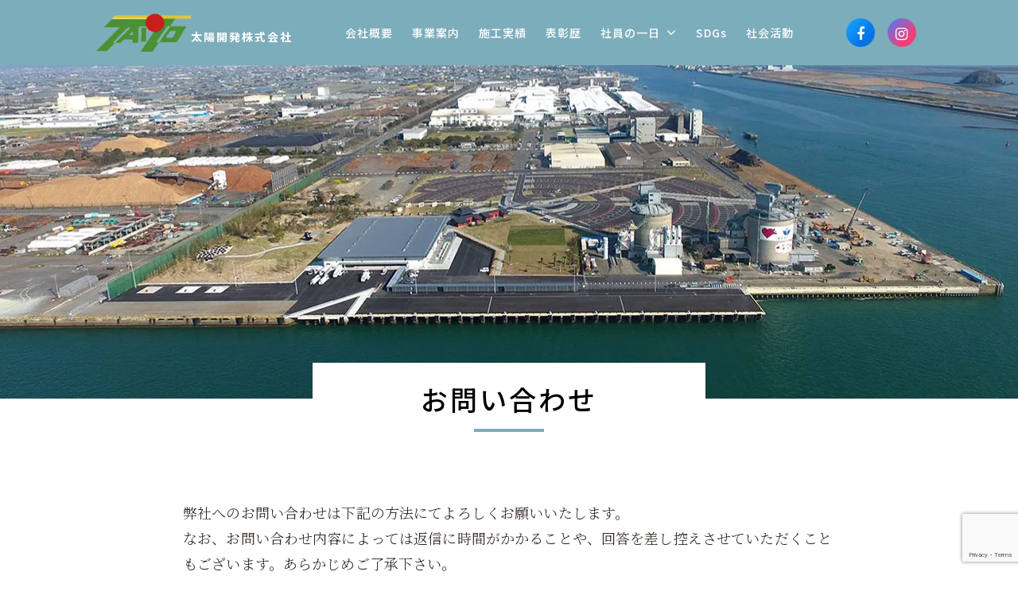

--- FILE ---
content_type: text/html; charset=UTF-8
request_url: https://taiyo-develop.com/contactus
body_size: 46828
content:
<!DOCTYPE html>
<html dir="ltr" lang="ja" prefix="og: https://ogp.me/ns#">
<head>
<meta charset="UTF-8">
<meta name="viewport" content="width=device-width, initial-scale=1">
<title>お問い合わせ - 太陽開発株式会社</title>

		<!-- All in One SEO 4.9.3 - aioseo.com -->
	<meta name="description" content="弊社へのお問い合わせはお電話 または専用のWEBフォームよりお問合せください。" />
	<meta name="robots" content="max-image-preview:large" />
	<link rel="canonical" href="https://taiyo-develop.com/contactus" />
	<meta name="generator" content="All in One SEO (AIOSEO) 4.9.3" />
		<meta property="og:locale" content="ja_JP" />
		<meta property="og:site_name" content="太陽開発株式会社 -" />
		<meta property="og:type" content="article" />
		<meta property="og:title" content="お問い合わせ - 太陽開発株式会社" />
		<meta property="og:description" content="弊社へのお問い合わせはお電話 または専用のWEBフォームよりお問合せください。" />
		<meta property="og:url" content="https://taiyo-develop.com/contactus" />
		<meta property="og:image" content="https://taiyo-develop.com/wp-content/uploads/2021/10/①床版.jpg" />
		<meta property="og:image:secure_url" content="https://taiyo-develop.com/wp-content/uploads/2021/10/①床版.jpg" />
		<meta property="og:image:width" content="2365" />
		<meta property="og:image:height" content="1554" />
		<meta property="article:published_time" content="2021-09-30T08:47:13+00:00" />
		<meta property="article:modified_time" content="2021-11-29T02:48:52+00:00" />
		<meta property="article:publisher" content="https://www.facebook.com/taiyo.develop" />
		<meta name="twitter:card" content="summary" />
		<meta name="twitter:title" content="お問い合わせ - 太陽開発株式会社" />
		<meta name="twitter:description" content="弊社へのお問い合わせはお電話 または専用のWEBフォームよりお問合せください。" />
		<meta name="twitter:image" content="https://taiyo-develop.com/wp-content/uploads/2021/12/bg3.jpg" />
		<script type="application/ld+json" class="aioseo-schema">
			{"@context":"https:\/\/schema.org","@graph":[{"@type":"BreadcrumbList","@id":"https:\/\/taiyo-develop.com\/contactus#breadcrumblist","itemListElement":[{"@type":"ListItem","@id":"https:\/\/taiyo-develop.com#listItem","position":1,"name":"\u30db\u30fc\u30e0","item":"https:\/\/taiyo-develop.com","nextItem":{"@type":"ListItem","@id":"https:\/\/taiyo-develop.com\/contactus#listItem","name":"\u304a\u554f\u3044\u5408\u308f\u305b"}},{"@type":"ListItem","@id":"https:\/\/taiyo-develop.com\/contactus#listItem","position":2,"name":"\u304a\u554f\u3044\u5408\u308f\u305b","previousItem":{"@type":"ListItem","@id":"https:\/\/taiyo-develop.com#listItem","name":"\u30db\u30fc\u30e0"}}]},{"@type":"Organization","@id":"https:\/\/taiyo-develop.com\/#organization","name":"\u592a\u967d\u958b\u767a\u682a\u5f0f\u4f1a\u793e","url":"https:\/\/taiyo-develop.com\/","telephone":"+81965310558","logo":{"@type":"ImageObject","url":"https:\/\/taiyo-develop.com\/wp-content\/uploads\/2021\/12\/sq_logo.png","@id":"https:\/\/taiyo-develop.com\/contactus\/#organizationLogo","width":175,"height":175,"caption":"\u592a\u967d\u958b\u767a\u682a\u5f0f\u4f1a\u793e"},"image":{"@id":"https:\/\/taiyo-develop.com\/contactus\/#organizationLogo"},"sameAs":["https:\/\/www.facebook.com\/taiyo.develop","https:\/\/www.instagram.com\/taiyo.develop\/"]},{"@type":"WebPage","@id":"https:\/\/taiyo-develop.com\/contactus#webpage","url":"https:\/\/taiyo-develop.com\/contactus","name":"\u304a\u554f\u3044\u5408\u308f\u305b - \u592a\u967d\u958b\u767a\u682a\u5f0f\u4f1a\u793e","description":"\u5f0a\u793e\u3078\u306e\u304a\u554f\u3044\u5408\u308f\u305b\u306f\u304a\u96fb\u8a71 \u307e\u305f\u306f\u5c02\u7528\u306eWEB\u30d5\u30a9\u30fc\u30e0\u3088\u308a\u304a\u554f\u5408\u305b\u304f\u3060\u3055\u3044\u3002","inLanguage":"ja","isPartOf":{"@id":"https:\/\/taiyo-develop.com\/#website"},"breadcrumb":{"@id":"https:\/\/taiyo-develop.com\/contactus#breadcrumblist"},"datePublished":"2021-09-30T17:47:13+09:00","dateModified":"2021-11-29T11:48:52+09:00"},{"@type":"WebSite","@id":"https:\/\/taiyo-develop.com\/#website","url":"https:\/\/taiyo-develop.com\/","name":"\u592a\u967d\u958b\u767a\u682a\u5f0f\u4f1a\u793e","inLanguage":"ja","publisher":{"@id":"https:\/\/taiyo-develop.com\/#organization"}}]}
		</script>
		<!-- All in One SEO -->

<link rel='dns-prefetch' href='//www.google.com' />
<link rel="alternate" title="oEmbed (JSON)" type="application/json+oembed" href="https://taiyo-develop.com/wp-json/oembed/1.0/embed?url=https%3A%2F%2Ftaiyo-develop.com%2Fcontactus" />
<link rel="alternate" title="oEmbed (XML)" type="text/xml+oembed" href="https://taiyo-develop.com/wp-json/oembed/1.0/embed?url=https%3A%2F%2Ftaiyo-develop.com%2Fcontactus&#038;format=xml" />
<style id='wp-img-auto-sizes-contain-inline-css' type='text/css'>
img:is([sizes=auto i],[sizes^="auto," i]){contain-intrinsic-size:3000px 1500px}
/*# sourceURL=wp-img-auto-sizes-contain-inline-css */
</style>
<link rel='stylesheet' id='mw-wp-form-css' href='https://taiyo-develop.com/wp-content/plugins/mw-wp-form/css/style.css?ver=0a84af194f778c85242bb75eba1b2658' type='text/css' media='all' />
<style id='wp-emoji-styles-inline-css' type='text/css'>

	img.wp-smiley, img.emoji {
		display: inline !important;
		border: none !important;
		box-shadow: none !important;
		height: 1em !important;
		width: 1em !important;
		margin: 0 0.07em !important;
		vertical-align: -0.1em !important;
		background: none !important;
		padding: 0 !important;
	}
/*# sourceURL=wp-emoji-styles-inline-css */
</style>
<style id='wp-block-library-inline-css' type='text/css'>
:root{--wp-block-synced-color:#7a00df;--wp-block-synced-color--rgb:122,0,223;--wp-bound-block-color:var(--wp-block-synced-color);--wp-editor-canvas-background:#ddd;--wp-admin-theme-color:#007cba;--wp-admin-theme-color--rgb:0,124,186;--wp-admin-theme-color-darker-10:#006ba1;--wp-admin-theme-color-darker-10--rgb:0,107,160.5;--wp-admin-theme-color-darker-20:#005a87;--wp-admin-theme-color-darker-20--rgb:0,90,135;--wp-admin-border-width-focus:2px}@media (min-resolution:192dpi){:root{--wp-admin-border-width-focus:1.5px}}.wp-element-button{cursor:pointer}:root .has-very-light-gray-background-color{background-color:#eee}:root .has-very-dark-gray-background-color{background-color:#313131}:root .has-very-light-gray-color{color:#eee}:root .has-very-dark-gray-color{color:#313131}:root .has-vivid-green-cyan-to-vivid-cyan-blue-gradient-background{background:linear-gradient(135deg,#00d084,#0693e3)}:root .has-purple-crush-gradient-background{background:linear-gradient(135deg,#34e2e4,#4721fb 50%,#ab1dfe)}:root .has-hazy-dawn-gradient-background{background:linear-gradient(135deg,#faaca8,#dad0ec)}:root .has-subdued-olive-gradient-background{background:linear-gradient(135deg,#fafae1,#67a671)}:root .has-atomic-cream-gradient-background{background:linear-gradient(135deg,#fdd79a,#004a59)}:root .has-nightshade-gradient-background{background:linear-gradient(135deg,#330968,#31cdcf)}:root .has-midnight-gradient-background{background:linear-gradient(135deg,#020381,#2874fc)}:root{--wp--preset--font-size--normal:16px;--wp--preset--font-size--huge:42px}.has-regular-font-size{font-size:1em}.has-larger-font-size{font-size:2.625em}.has-normal-font-size{font-size:var(--wp--preset--font-size--normal)}.has-huge-font-size{font-size:var(--wp--preset--font-size--huge)}.has-text-align-center{text-align:center}.has-text-align-left{text-align:left}.has-text-align-right{text-align:right}.has-fit-text{white-space:nowrap!important}#end-resizable-editor-section{display:none}.aligncenter{clear:both}.items-justified-left{justify-content:flex-start}.items-justified-center{justify-content:center}.items-justified-right{justify-content:flex-end}.items-justified-space-between{justify-content:space-between}.screen-reader-text{border:0;clip-path:inset(50%);height:1px;margin:-1px;overflow:hidden;padding:0;position:absolute;width:1px;word-wrap:normal!important}.screen-reader-text:focus{background-color:#ddd;clip-path:none;color:#444;display:block;font-size:1em;height:auto;left:5px;line-height:normal;padding:15px 23px 14px;text-decoration:none;top:5px;width:auto;z-index:100000}html :where(.has-border-color){border-style:solid}html :where([style*=border-top-color]){border-top-style:solid}html :where([style*=border-right-color]){border-right-style:solid}html :where([style*=border-bottom-color]){border-bottom-style:solid}html :where([style*=border-left-color]){border-left-style:solid}html :where([style*=border-width]){border-style:solid}html :where([style*=border-top-width]){border-top-style:solid}html :where([style*=border-right-width]){border-right-style:solid}html :where([style*=border-bottom-width]){border-bottom-style:solid}html :where([style*=border-left-width]){border-left-style:solid}html :where(img[class*=wp-image-]){height:auto;max-width:100%}:where(figure){margin:0 0 1em}html :where(.is-position-sticky){--wp-admin--admin-bar--position-offset:var(--wp-admin--admin-bar--height,0px)}@media screen and (max-width:600px){html :where(.is-position-sticky){--wp-admin--admin-bar--position-offset:0px}}

/*# sourceURL=wp-block-library-inline-css */
</style><style id='wp-block-paragraph-inline-css' type='text/css'>
.is-small-text{font-size:.875em}.is-regular-text{font-size:1em}.is-large-text{font-size:2.25em}.is-larger-text{font-size:3em}.has-drop-cap:not(:focus):first-letter{float:left;font-size:8.4em;font-style:normal;font-weight:100;line-height:.68;margin:.05em .1em 0 0;text-transform:uppercase}body.rtl .has-drop-cap:not(:focus):first-letter{float:none;margin-left:.1em}p.has-drop-cap.has-background{overflow:hidden}:root :where(p.has-background){padding:1.25em 2.375em}:where(p.has-text-color:not(.has-link-color)) a{color:inherit}p.has-text-align-left[style*="writing-mode:vertical-lr"],p.has-text-align-right[style*="writing-mode:vertical-rl"]{rotate:180deg}
/*# sourceURL=https://taiyo-develop.com/wp-includes/blocks/paragraph/style.min.css */
</style>
<style id='global-styles-inline-css' type='text/css'>
:root{--wp--preset--aspect-ratio--square: 1;--wp--preset--aspect-ratio--4-3: 4/3;--wp--preset--aspect-ratio--3-4: 3/4;--wp--preset--aspect-ratio--3-2: 3/2;--wp--preset--aspect-ratio--2-3: 2/3;--wp--preset--aspect-ratio--16-9: 16/9;--wp--preset--aspect-ratio--9-16: 9/16;--wp--preset--color--black: #000000;--wp--preset--color--cyan-bluish-gray: #abb8c3;--wp--preset--color--white: #ffffff;--wp--preset--color--pale-pink: #f78da7;--wp--preset--color--vivid-red: #cf2e2e;--wp--preset--color--luminous-vivid-orange: #ff6900;--wp--preset--color--luminous-vivid-amber: #fcb900;--wp--preset--color--light-green-cyan: #7bdcb5;--wp--preset--color--vivid-green-cyan: #00d084;--wp--preset--color--pale-cyan-blue: #8ed1fc;--wp--preset--color--vivid-cyan-blue: #0693e3;--wp--preset--color--vivid-purple: #9b51e0;--wp--preset--gradient--vivid-cyan-blue-to-vivid-purple: linear-gradient(135deg,rgb(6,147,227) 0%,rgb(155,81,224) 100%);--wp--preset--gradient--light-green-cyan-to-vivid-green-cyan: linear-gradient(135deg,rgb(122,220,180) 0%,rgb(0,208,130) 100%);--wp--preset--gradient--luminous-vivid-amber-to-luminous-vivid-orange: linear-gradient(135deg,rgb(252,185,0) 0%,rgb(255,105,0) 100%);--wp--preset--gradient--luminous-vivid-orange-to-vivid-red: linear-gradient(135deg,rgb(255,105,0) 0%,rgb(207,46,46) 100%);--wp--preset--gradient--very-light-gray-to-cyan-bluish-gray: linear-gradient(135deg,rgb(238,238,238) 0%,rgb(169,184,195) 100%);--wp--preset--gradient--cool-to-warm-spectrum: linear-gradient(135deg,rgb(74,234,220) 0%,rgb(151,120,209) 20%,rgb(207,42,186) 40%,rgb(238,44,130) 60%,rgb(251,105,98) 80%,rgb(254,248,76) 100%);--wp--preset--gradient--blush-light-purple: linear-gradient(135deg,rgb(255,206,236) 0%,rgb(152,150,240) 100%);--wp--preset--gradient--blush-bordeaux: linear-gradient(135deg,rgb(254,205,165) 0%,rgb(254,45,45) 50%,rgb(107,0,62) 100%);--wp--preset--gradient--luminous-dusk: linear-gradient(135deg,rgb(255,203,112) 0%,rgb(199,81,192) 50%,rgb(65,88,208) 100%);--wp--preset--gradient--pale-ocean: linear-gradient(135deg,rgb(255,245,203) 0%,rgb(182,227,212) 50%,rgb(51,167,181) 100%);--wp--preset--gradient--electric-grass: linear-gradient(135deg,rgb(202,248,128) 0%,rgb(113,206,126) 100%);--wp--preset--gradient--midnight: linear-gradient(135deg,rgb(2,3,129) 0%,rgb(40,116,252) 100%);--wp--preset--font-size--small: 13px;--wp--preset--font-size--medium: 20px;--wp--preset--font-size--large: 36px;--wp--preset--font-size--x-large: 42px;--wp--preset--spacing--20: 0.44rem;--wp--preset--spacing--30: 0.67rem;--wp--preset--spacing--40: 1rem;--wp--preset--spacing--50: 1.5rem;--wp--preset--spacing--60: 2.25rem;--wp--preset--spacing--70: 3.38rem;--wp--preset--spacing--80: 5.06rem;--wp--preset--shadow--natural: 6px 6px 9px rgba(0, 0, 0, 0.2);--wp--preset--shadow--deep: 12px 12px 50px rgba(0, 0, 0, 0.4);--wp--preset--shadow--sharp: 6px 6px 0px rgba(0, 0, 0, 0.2);--wp--preset--shadow--outlined: 6px 6px 0px -3px rgb(255, 255, 255), 6px 6px rgb(0, 0, 0);--wp--preset--shadow--crisp: 6px 6px 0px rgb(0, 0, 0);}:where(.is-layout-flex){gap: 0.5em;}:where(.is-layout-grid){gap: 0.5em;}body .is-layout-flex{display: flex;}.is-layout-flex{flex-wrap: wrap;align-items: center;}.is-layout-flex > :is(*, div){margin: 0;}body .is-layout-grid{display: grid;}.is-layout-grid > :is(*, div){margin: 0;}:where(.wp-block-columns.is-layout-flex){gap: 2em;}:where(.wp-block-columns.is-layout-grid){gap: 2em;}:where(.wp-block-post-template.is-layout-flex){gap: 1.25em;}:where(.wp-block-post-template.is-layout-grid){gap: 1.25em;}.has-black-color{color: var(--wp--preset--color--black) !important;}.has-cyan-bluish-gray-color{color: var(--wp--preset--color--cyan-bluish-gray) !important;}.has-white-color{color: var(--wp--preset--color--white) !important;}.has-pale-pink-color{color: var(--wp--preset--color--pale-pink) !important;}.has-vivid-red-color{color: var(--wp--preset--color--vivid-red) !important;}.has-luminous-vivid-orange-color{color: var(--wp--preset--color--luminous-vivid-orange) !important;}.has-luminous-vivid-amber-color{color: var(--wp--preset--color--luminous-vivid-amber) !important;}.has-light-green-cyan-color{color: var(--wp--preset--color--light-green-cyan) !important;}.has-vivid-green-cyan-color{color: var(--wp--preset--color--vivid-green-cyan) !important;}.has-pale-cyan-blue-color{color: var(--wp--preset--color--pale-cyan-blue) !important;}.has-vivid-cyan-blue-color{color: var(--wp--preset--color--vivid-cyan-blue) !important;}.has-vivid-purple-color{color: var(--wp--preset--color--vivid-purple) !important;}.has-black-background-color{background-color: var(--wp--preset--color--black) !important;}.has-cyan-bluish-gray-background-color{background-color: var(--wp--preset--color--cyan-bluish-gray) !important;}.has-white-background-color{background-color: var(--wp--preset--color--white) !important;}.has-pale-pink-background-color{background-color: var(--wp--preset--color--pale-pink) !important;}.has-vivid-red-background-color{background-color: var(--wp--preset--color--vivid-red) !important;}.has-luminous-vivid-orange-background-color{background-color: var(--wp--preset--color--luminous-vivid-orange) !important;}.has-luminous-vivid-amber-background-color{background-color: var(--wp--preset--color--luminous-vivid-amber) !important;}.has-light-green-cyan-background-color{background-color: var(--wp--preset--color--light-green-cyan) !important;}.has-vivid-green-cyan-background-color{background-color: var(--wp--preset--color--vivid-green-cyan) !important;}.has-pale-cyan-blue-background-color{background-color: var(--wp--preset--color--pale-cyan-blue) !important;}.has-vivid-cyan-blue-background-color{background-color: var(--wp--preset--color--vivid-cyan-blue) !important;}.has-vivid-purple-background-color{background-color: var(--wp--preset--color--vivid-purple) !important;}.has-black-border-color{border-color: var(--wp--preset--color--black) !important;}.has-cyan-bluish-gray-border-color{border-color: var(--wp--preset--color--cyan-bluish-gray) !important;}.has-white-border-color{border-color: var(--wp--preset--color--white) !important;}.has-pale-pink-border-color{border-color: var(--wp--preset--color--pale-pink) !important;}.has-vivid-red-border-color{border-color: var(--wp--preset--color--vivid-red) !important;}.has-luminous-vivid-orange-border-color{border-color: var(--wp--preset--color--luminous-vivid-orange) !important;}.has-luminous-vivid-amber-border-color{border-color: var(--wp--preset--color--luminous-vivid-amber) !important;}.has-light-green-cyan-border-color{border-color: var(--wp--preset--color--light-green-cyan) !important;}.has-vivid-green-cyan-border-color{border-color: var(--wp--preset--color--vivid-green-cyan) !important;}.has-pale-cyan-blue-border-color{border-color: var(--wp--preset--color--pale-cyan-blue) !important;}.has-vivid-cyan-blue-border-color{border-color: var(--wp--preset--color--vivid-cyan-blue) !important;}.has-vivid-purple-border-color{border-color: var(--wp--preset--color--vivid-purple) !important;}.has-vivid-cyan-blue-to-vivid-purple-gradient-background{background: var(--wp--preset--gradient--vivid-cyan-blue-to-vivid-purple) !important;}.has-light-green-cyan-to-vivid-green-cyan-gradient-background{background: var(--wp--preset--gradient--light-green-cyan-to-vivid-green-cyan) !important;}.has-luminous-vivid-amber-to-luminous-vivid-orange-gradient-background{background: var(--wp--preset--gradient--luminous-vivid-amber-to-luminous-vivid-orange) !important;}.has-luminous-vivid-orange-to-vivid-red-gradient-background{background: var(--wp--preset--gradient--luminous-vivid-orange-to-vivid-red) !important;}.has-very-light-gray-to-cyan-bluish-gray-gradient-background{background: var(--wp--preset--gradient--very-light-gray-to-cyan-bluish-gray) !important;}.has-cool-to-warm-spectrum-gradient-background{background: var(--wp--preset--gradient--cool-to-warm-spectrum) !important;}.has-blush-light-purple-gradient-background{background: var(--wp--preset--gradient--blush-light-purple) !important;}.has-blush-bordeaux-gradient-background{background: var(--wp--preset--gradient--blush-bordeaux) !important;}.has-luminous-dusk-gradient-background{background: var(--wp--preset--gradient--luminous-dusk) !important;}.has-pale-ocean-gradient-background{background: var(--wp--preset--gradient--pale-ocean) !important;}.has-electric-grass-gradient-background{background: var(--wp--preset--gradient--electric-grass) !important;}.has-midnight-gradient-background{background: var(--wp--preset--gradient--midnight) !important;}.has-small-font-size{font-size: var(--wp--preset--font-size--small) !important;}.has-medium-font-size{font-size: var(--wp--preset--font-size--medium) !important;}.has-large-font-size{font-size: var(--wp--preset--font-size--large) !important;}.has-x-large-font-size{font-size: var(--wp--preset--font-size--x-large) !important;}
/*# sourceURL=global-styles-inline-css */
</style>

<style id='classic-theme-styles-inline-css' type='text/css'>
/*! This file is auto-generated */
.wp-block-button__link{color:#fff;background-color:#32373c;border-radius:9999px;box-shadow:none;text-decoration:none;padding:calc(.667em + 2px) calc(1.333em + 2px);font-size:1.125em}.wp-block-file__button{background:#32373c;color:#fff;text-decoration:none}
/*# sourceURL=/wp-includes/css/classic-themes.min.css */
</style>
<link rel='stylesheet' id='parent-style-css' href='https://taiyo-develop.com/wp-content/themes/businesspress/style.css?ver=0a84af194f778c85242bb75eba1b2658' type='text/css' media='all' />
<link rel='stylesheet' id='fontawesome-css' href='https://taiyo-develop.com/wp-content/themes/businesspress/inc/font-awesome/css/font-awesome.css?ver=4.7.0' type='text/css' media='all' />
<link rel='stylesheet' id='normalize-css' href='https://taiyo-develop.com/wp-content/themes/businesspress/css/normalize.css?ver=8.0.0' type='text/css' media='all' />
<link rel='stylesheet' id='main-css' href='https://taiyo-develop.com/wp-content/themes/taiyo/style.css?ver=1.0.0' type='text/css' media='all' />
<link rel='stylesheet' id='sub-css' href='https://taiyo-develop.com/wp-content/themes/taiyo/theme.css?ver=1.0.0' type='text/css' media='all' />
<style id='sub-inline-css' type='text/css'>

	a{
		color: #1e858c;
	}
	a:hover {
		color: #7cadbb;
	}
	a.home-header-button-main {
		background-color: #1e858c;
	}
	a.home-header-button-main:hover {
		background-color: #7cadbb;
	}
	code, kbd, tt, var,
	pre,
	.author-profile,
	.pagination .current,
	.page-links .page-numbers,
	.tagcloud a,
	.widget_calendar tbody td a,
	.container-wrapper,
	.site-bottom {
		background-color: #edecea;
	}

	.jumbotron {
		background-image: url("https://taiyo-develop.com/wp-content/uploads/2021/12/bg1.jpg");
	}
	.home-header-content {
		text-align: left;
	}

	@media screen and (min-width: 980px) {
		.footer-widget-1 {
			width: 33.32%;
		}
		.footer-widget-2 {
			width: 33.32%;
		}
		.footer-widget-3 {
			width: 33.32%;
		}
		.footer-widget-4 {
			width: 0%;
		}
		.footer-widget-5 {
			width: 0%;
		}
		.footer-widget-6 {
			width: 0%;
		}
	}
	
/*# sourceURL=sub-inline-css */
</style>
<link rel='stylesheet' id='fancybox-css' href='https://taiyo-develop.com/wp-content/plugins/easy-fancybox/fancybox/1.5.4/jquery.fancybox.min.css?ver=0a84af194f778c85242bb75eba1b2658' type='text/css' media='screen' />
<style id='fancybox-inline-css' type='text/css'>
#fancybox-outer{background:#ffffff}#fancybox-content{background:#ffffff;border-color:#ffffff;color:#000000;}#fancybox-title,#fancybox-title-float-main{color:#fff}
/*# sourceURL=fancybox-inline-css */
</style>
<script type="text/javascript" src="https://taiyo-develop.com/wp-includes/js/jquery/jquery.min.js?ver=3.7.1" id="jquery-core-js"></script>
<script type="text/javascript" src="https://taiyo-develop.com/wp-includes/js/jquery/jquery-migrate.min.js?ver=3.4.1" id="jquery-migrate-js"></script>
<link rel="https://api.w.org/" href="https://taiyo-develop.com/wp-json/" /><link rel="alternate" title="JSON" type="application/json" href="https://taiyo-develop.com/wp-json/wp/v2/pages/11" /><link rel='shortlink' href='https://taiyo-develop.com/?p=11' />
<!-- Global site tag (gtag.js) - Google Analytics -->
<script async src="https://www.googletagmanager.com/gtag/js?id=G-M8ZXDREMP1"></script>
<script>
  window.dataLayer = window.dataLayer || [];
  function gtag(){dataLayer.push(arguments);}
  gtag('js', new Date());

  gtag('config', 'G-M8ZXDREMP1');
</script><link rel="alternate" type="application/rss+xml" title="太陽開発株式会社" href="https://taiyo-develop.com/feed">
<link rel="icon" href="https://taiyo-develop.com/wp-content/uploads/2021/12/sq_logo.png" sizes="32x32" />
<link rel="icon" href="https://taiyo-develop.com/wp-content/uploads/2021/12/sq_logo.png" sizes="192x192" />
<link rel="apple-touch-icon" href="https://taiyo-develop.com/wp-content/uploads/2021/12/sq_logo.png" />
<meta name="msapplication-TileImage" content="https://taiyo-develop.com/wp-content/uploads/2021/12/sq_logo.png" />
		<style type="text/css" id="wp-custom-css">
			.disp_none{display:none}		</style>
		</head>

<body class="wp-singular page-template page-template-nosidebar page-template-nosidebar-php page page-id-11 wp-custom-logo wp-theme-businesspress wp-child-theme-taiyo hide-author hide-comments-number no-sidebar">
<div class="loader-wrap">
	<div class="loader">
	  <span>Loading...</span>
	  </div>
	</div>
</div>
<div id="page" class="site">
	<a class="skip-link screen-reader-text" href="#content">コンテンツへスキップ</a>

	<header id="masthead" class="site-header">

		
		<div class="main-header main-header-original">
			<div class="main-header-content gohtic">
				<div class="site-branding">
					<div class="site-logo"><a href="https://taiyo-develop.com/" rel="home"><img alt="太陽開発株式会社" src="https://taiyo-develop.com/wp-content/uploads/2021/10/logo.png" width="120" /></a></div>						<div class="site-title"><a href="https://taiyo-develop.com/" rel="home">太陽開発株式会社</a></div>
		<div class="site-description"></div>
					</div><!-- .site-branding -->
					<nav class="main-navigation">
		<div class="menu-nav_main-container"><ul id="menu-nav_main" class="menu"><li id="menu-item-16" class="menu-item menu-item-type-post_type menu-item-object-page menu-item-16"><a href="https://taiyo-develop.com/company">会社概要</a></li>
<li id="menu-item-17" class="menu-item menu-item-type-post_type menu-item-object-page menu-item-17"><a href="https://taiyo-develop.com/service">事業案内</a></li>
<li id="menu-item-403" class="menu-item menu-item-type-taxonomy menu-item-object-category menu-item-403"><a href="https://taiyo-develop.com/works">施工実績</a></li>
<li id="menu-item-19" class="menu-item menu-item-type-post_type menu-item-object-page menu-item-19"><a href="https://taiyo-develop.com/awards">表彰歴</a></li>
<li id="menu-item-20" class="menu-item menu-item-type-post_type menu-item-object-page menu-item-has-children menu-item-20"><a href="https://taiyo-develop.com/recruit">社員の一日</a>
<ul class="sub-menu">
	<li id="menu-item-21" class="menu-item menu-item-type-post_type menu-item-object-page menu-item-21"><a href="https://taiyo-develop.com/recruit/member01">社員の一日<br><span>2015年入社</span></a></li>
	<li id="menu-item-23" class="menu-item menu-item-type-post_type menu-item-object-page menu-item-23"><a href="https://taiyo-develop.com/recruit/member02">社員の一日<br><span>2014年入社 </span></a></li>
	<li id="menu-item-24" class="menu-item menu-item-type-post_type menu-item-object-page menu-item-24"><a href="https://taiyo-develop.com/recruit/member04">社員インタビュー<br><span>1998年入社</span></a></li>
</ul>
</li>
<li id="menu-item-15" class="menu-item menu-item-type-post_type menu-item-object-page menu-item-15"><a href="https://taiyo-develop.com/sdgs">SDGs</a></li>
<li id="menu-item-513" class="menu-item menu-item-type-post_type menu-item-object-page menu-item-513"><a href="https://taiyo-develop.com/csr">社会活動</a></li>
</ul></div>	</nav><!-- .main-navigation -->
					<ul class="sns pc_nav"><li><a href="https://www.facebook.com/taiyo.develop" target="_blank" class="fb" rel="noopener"><i class="fa fa-facebook" aria-hidden="true"></i></a></li>
				<li><a href="https://www.instagram.com/taiyo.develop/" target="_blank" class="insta" rel="noopener"><i class="fa fa-instagram" aria-hidden="true"></i></a></li>
				</ul>
				<button class="drawer-hamburger">
					<span class="screen-reader-text">メニュー</span>
					<span class="drawer-hamburger-icon"></span>
				</button>
			</div><!-- .main-header-content -->
			<div class="drawer-overlay"></div>
			<div class="drawer-navigation">
				<div class="drawer-navigation-content gohtic">
					<nav class="main-navigation">
		<div class="menu-nav_main-container"><ul id="menu-nav_main-1" class="menu"><li class="menu-item menu-item-type-post_type menu-item-object-page menu-item-16"><a href="https://taiyo-develop.com/company">会社概要</a></li>
<li class="menu-item menu-item-type-post_type menu-item-object-page menu-item-17"><a href="https://taiyo-develop.com/service">事業案内</a></li>
<li class="menu-item menu-item-type-taxonomy menu-item-object-category menu-item-403"><a href="https://taiyo-develop.com/works">施工実績</a></li>
<li class="menu-item menu-item-type-post_type menu-item-object-page menu-item-19"><a href="https://taiyo-develop.com/awards">表彰歴</a></li>
<li class="menu-item menu-item-type-post_type menu-item-object-page menu-item-has-children menu-item-20"><a href="https://taiyo-develop.com/recruit">社員の一日</a>
<ul class="sub-menu">
	<li class="menu-item menu-item-type-post_type menu-item-object-page menu-item-21"><a href="https://taiyo-develop.com/recruit/member01">社員の一日<br><span>2015年入社</span></a></li>
	<li class="menu-item menu-item-type-post_type menu-item-object-page menu-item-23"><a href="https://taiyo-develop.com/recruit/member02">社員の一日<br><span>2014年入社 </span></a></li>
	<li class="menu-item menu-item-type-post_type menu-item-object-page menu-item-24"><a href="https://taiyo-develop.com/recruit/member04">社員インタビュー<br><span>1998年入社</span></a></li>
</ul>
</li>
<li class="menu-item menu-item-type-post_type menu-item-object-page menu-item-15"><a href="https://taiyo-develop.com/sdgs">SDGs</a></li>
<li class="menu-item menu-item-type-post_type menu-item-object-page menu-item-513"><a href="https://taiyo-develop.com/csr">社会活動</a></li>
</ul></div>	</nav><!-- .main-navigation -->
					<ul class="sns"><li><a href="https://www.facebook.com/taiyo.develop" target="_blank" class="fb" rel="noopener"><i class="fa fa-facebook" aria-hidden="true"></i></a></li>
<li><a href="https://www.instagram.com/taiyo.develop/" target="_blank" class="insta" rel="noopener"><i class="fa fa-instagram" aria-hidden="true"></i></a></li>
</ul>
				</div><!-- .drawer-navigation-content -->
			</div><!-- .drawer-navigation -->
		</div><!-- .main-header -->

				<div class="jumbotron">
			<div class="jumbotron-overlay-page">
				<div class="jumbotron-content">
										<h2 class="jumbotron-title">お問い合わせ</h2>
				</div><!-- .jumbotron-content -->
			</div><!-- .jumbotron-overlay -->
		</div><!-- .jumbotron -->
		


		
	</header><!-- #masthead -->

		<div id="content" class="site-content">
	
<div id="primary" class="content-area">
	<main id="main" class="site-main">

	
		
<article id="post-11" class="post-11 page type-page status-publish hentry">
	<header class="entry-header screen-reader-text">
				<h1 class="entry-title">お問い合わせ</h1>
					<div class="entry-meta">
		<span class="posted-on">
		<time class="entry-date updated" datetime="2021-11-29T11:48:52+09:00">2021年11月29日</time>		</span>
		<span class="byline">by			<span class="author vcard">
				<span class="fn n">太陽開発システム管理</span>
			</span>
		</span>
	</div><!-- .entry-meta -->
		</header><!-- .entry-header -->

	<div class="entry-content">
		
<div id="mw_wp_form_mw-wp-form-324" class="mw_wp_form mw_wp_form_input  ">
					<form method="post" action="" enctype="multipart/form-data"><div class="touroku fadein">弊社へのお問い合わせは下記の方法にてよろしくお願いいたします。<br />
なお、お問い合わせ内容によっては返信に時間がかかることや、回答を差し控えさせていただくこともございます。あらかじめご了承下さい。<br />
送信元様の個人情報につきましては、弊社の<a href="privacy" target="_blank" rel="noopener">「<strong>個人情報保護方針</strong>」</a>に則ってお取り扱いいたします。</p>
<h2 class="midashi-under text-center gohtic font-bold mt-60">お電話でのお問い合わせ</h2>
<div class="midashi-line h1 text-center font-bold"><i class="fa fa-phone" aria-hidden="true"></i> <a href="tel:0965310558">0965-31-0558</a></div>
<div class="text-center">土日祝日、年末年始、弊社休業日を除く</div>
<h2 class="midashi-under text-center gohtic font-bold mt-80 mb-30">WEBフォームからのお問い合わせ <i class="fa fa-envelope-o" aria-hidden="true"></i></h2>
<p>下記の項目に必要事項を入力して送信してください。</p>
</div>
<p><!--touroku--></p>
<h2 class="mt-0 kakunin">送信内容確認</h2>
<table class="wpform fadein">
<tbody>
<tr>
<th>会社名</th>
<td>
<input type="text" name="your-dantai" size="30" value="" placeholder="例）株式会社八代開発" />
</td>
</tr>
<tr>
<th>部　署</th>
<td>
<input type="text" name="your-busyo" size="30" value="" placeholder="例）業務課" />
</td>
</tr>
<tr>
<th>お名前<span class="hissu touroku">必須</span></th>
<td>
<input type="text" name="your-name" size="30" value="" placeholder="例）八代　太郎" />
</td>
</tr>
<tr>
<th>か　な<span class="hissu touroku">必須</span></th>
<td>
<input type="text" name="your-kana" size="30" value="" placeholder="例）やつしろ　たろう" />
</td>
</tr>
<tr>
<th>メール<span class="hissu touroku">必須</span></th>
<td>
<input type="email" name="your-mail" size="30" value="" placeholder="例）yourname@gmail.com" data-conv-half-alphanumeric="true"/>
</td>
</tr>
<tr>
<th>電　話<span class="hissu touroku">必須</span></th>
<td>
<span class="mwform-tel-field">
	<input type="text" name="your-tel[data][0]" class="wptel" size="6" maxlength="5" value="" data-conv-half-alphanumeric="true" />
	-	<input type="text" name="your-tel[data][1]" class="wptel" size="5" maxlength="4" value="" data-conv-half-alphanumeric="true" />
	-	<input type="text" name="your-tel[data][2]" class="wptel" size="5" maxlength="4" value="" data-conv-half-alphanumeric="true" />
</span>

<input type="hidden" name="your-tel[separator]" value="-" />
</td>
</tr>
<tr>
<th>住　所</th>
<td><span class="kakunin">〒</span>
<span class="mwform-zip-field">
	〒
	<input type="text" name="your-yubin[data][0]" class="wptel" size="4" maxlength="3" value="" data-conv-half-alphanumeric="true" />
	-	<input type="text" name="your-yubin[data][1]" class="wptel" size="5" maxlength="4" value="" data-conv-half-alphanumeric="true" />
</span>

<input type="hidden" name="your-yubin[separator]" value="-" />
<br />

<input type="text" name="your-add" size="30" value="" placeholder="例）熊本県八代市新開町3-11" />
</td>
</tr>
<tr>
<th>お問い合わせ内容<span class="hissu touroku">必須</span></th>
<td>
	<span class="mwform-checkbox-field horizontal-item">
		<label >
			<input type="checkbox" name="your-chk[data][]" value="採用について" />
			<span class="mwform-checkbox-field-text">採用について</span>
		</label>
	</span>
	<span class="mwform-checkbox-field horizontal-item">
		<label >
			<input type="checkbox" name="your-chk[data][]" value="業務について" />
			<span class="mwform-checkbox-field-text">業務について</span>
		</label>
	</span>
	<span class="mwform-checkbox-field horizontal-item">
		<label >
			<input type="checkbox" name="your-chk[data][]" value="その他" />
			<span class="mwform-checkbox-field-text">その他</span>
		</label>
	</span>

<input type="hidden" name="your-chk[separator]" value="," />

<input type="hidden" name="__children[your-chk][]" value="{&quot;\u63a1\u7528\u306b\u3064\u3044\u3066&quot;:&quot;\u63a1\u7528\u306b\u3064\u3044\u3066&quot;,&quot;\u696d\u52d9\u306b\u3064\u3044\u3066&quot;:&quot;\u696d\u52d9\u306b\u3064\u3044\u3066&quot;,&quot;\u305d\u306e\u4ed6&quot;:&quot;\u305d\u306e\u4ed6&quot;}" />

<textarea name="your-toiawase" cols="50" rows="5" placeholder="お問い合わせ内容を入力ください。"></textarea>
</td>
</tr>
</tbody>
</table>
<div class="text-center mt-10">
<input type="submit" name="submitConfirm" value="確認画面へ" />
<br />
</div>
<p>
<input type="hidden" name="recaptcha-v3" value="" />
<br />
</p>
<input type="hidden" name="mw-wp-form-form-id" value="324" /><input type="hidden" name="mw_wp_form_token" value="dde4c780713397e5d4393acab1206676f280d1dbf763aed703beb338da372026" /></form>
				<!-- end .mw_wp_form --></div>
			</div><!-- .entry-content -->
</article><!-- #post-## -->
		
	
	</main><!-- #main -->
</div><!-- #primary -->


	</div><!-- #content -->

	<footer id="colophon" class="site-footer">

		
<div id="supplementary" class="footer-widget-area" role="complementary">
	<div class="footer-widget-content">
		<div class="footer-widget-wrapper">
						<div class="footer-widget-1 footer-widget widget-area">
				<aside id="custom_html-2" class="widget_text widget widget_custom_html"><div class="textwidget custom-html-widget"><div class="mb-20"><img alt="太陽開発株式会社" src="https://taiyo-develop.com/wp-content/uploads/2021/10/logo.png" width="130" ><h6 class="gohtic font-bold wht mt-5 mb-15 catch">太陽開発株式会社</h6>
〒866-0032 熊本県八代市新開町3番11号<br>
電話：0965-31-0558<br>
	<span style="letter-spacing:.06em">FAX</span>：0965-31-0590<br></div></div></aside>			</div><!-- .footer-widget-1 -->
									<div class="footer-widget-2 footer-widget widget-area">
				<aside id="custom_html-4" class="widget_text widget widget_custom_html"><div class="textwidget custom-html-widget"><ul class="ftnav mb-20">
<li><a href="https://taiyo-develop.com/contactus">お問い合わせ</a></li>
<li><a href="https://taiyo-develop.com/privacy">個人情報保護方針</a></li>
</ul>
<ul class="sns"><li><a href="https://www.facebook.com/taiyo.develop" target="_blank" class="fb"><i class="fa fa-facebook" aria-hidden="true"></i></a></li>
<li><a href="https://www.instagram.com/taiyo.develop/" target="_blank" class="insta"><i class="fa fa-instagram" aria-hidden="true"></i></a></li>
</ul></div></aside>			</div><!-- .footer-widget-2 -->
									<div class="footer-widget-3 footer-widget widget-area">
				<aside id="custom_html-3" class="widget_text widget widget_custom_html"><div class="textwidget custom-html-widget"><div class="mb-20 text-center">
	<img src="https://taiyo-develop.com/wp-content/uploads/2021/10/ISO-9001-14001-45001-UKAS_purple最新-800x769.jpg" alt="ISO-9001-14001-45001-UKAS" width="160" /></div></div></aside>			</div><!-- .footer-widget-3 -->
														</div><!-- .footer-widget-wrapper -->
	</div><!-- .footer-widget-content -->
</div><!-- #supplementary -->

	</footer><!-- #colophon -->
</div><!-- #page -->

<div class="back-to-top"></div>

<script type="speculationrules">
{"prefetch":[{"source":"document","where":{"and":[{"href_matches":"/*"},{"not":{"href_matches":["/wp-*.php","/wp-admin/*","/wp-content/uploads/*","/wp-content/*","/wp-content/plugins/*","/wp-content/themes/taiyo/*","/wp-content/themes/businesspress/*","/*\\?(.+)"]}},{"not":{"selector_matches":"a[rel~=\"nofollow\"]"}},{"not":{"selector_matches":".no-prefetch, .no-prefetch a"}}]},"eagerness":"conservative"}]}
</script>
<script type="text/javascript" src="https://taiyo-develop.com/wp-content/plugins/mw-wp-form/js/form.js?ver=0a84af194f778c85242bb75eba1b2658" id="mw-wp-form-js"></script>
<script type="text/javascript" src="https://www.google.com/recaptcha/api.js?render=6LfV6aYdAAAAADNl15qidmQa-m-u0skChsACsEvP&amp;ver=0a84af194f778c85242bb75eba1b2658" id="recaptcha-script-js"></script>
<script type="text/javascript" id="recaptcha-script-js-after">
/* <![CDATA[ */
grecaptcha.ready(function() {
    grecaptcha.execute('6LfV6aYdAAAAADNl15qidmQa-m-u0skChsACsEvP', {
            action: 'homepage'
        }).then(function(token) {
            var recaptchaResponse = jQuery('input[name="recaptcha-v3"]');
            recaptchaResponse.val(token);
        });
    });
//# sourceURL=recaptcha-script-js-after
/* ]]> */
</script>
<script type="text/javascript" src="https://taiyo-develop.com/wp-content/themes/businesspress/js/jquery.fitvids.js?ver=1.1" id="fitvids-js"></script>
<script type="text/javascript" src="https://taiyo-develop.com/wp-content/themes/businesspress/js/functions.js?ver=20180907" id="businesspress-functions-js"></script>
<script type="text/javascript" id="businesspress-navigation-js-extra">
/* <![CDATA[ */
var businesspressScreenReaderText = {"expand":"\u5b50\u30e1\u30cb\u30e5\u30fc\u3092\u958b\u304f","collapse":"\u5b50\u30e1\u30cb\u30e5\u30fc\u3092\u9589\u3058\u308b"};
//# sourceURL=businesspress-navigation-js-extra
/* ]]> */
</script>
<script type="text/javascript" src="https://taiyo-develop.com/wp-content/themes/businesspress/js/navigation.js?ver=1.0.0" id="businesspress-navigation-js"></script>
<script type="text/javascript" src="https://taiyo-develop.com/wp-content/themes/businesspress/js/skip-link-focus-fix.js?ver=20160525" id="businesspress-skip-link-focus-fix-js"></script>
<script type="text/javascript" src="https://taiyo-develop.com/wp-content/plugins/easy-fancybox/vendor/purify.min.js?ver=0a84af194f778c85242bb75eba1b2658" id="fancybox-purify-js"></script>
<script type="text/javascript" id="jquery-fancybox-js-extra">
/* <![CDATA[ */
var efb_i18n = {"close":"Close","next":"Next","prev":"Previous","startSlideshow":"Start slideshow","toggleSize":"Toggle size"};
//# sourceURL=jquery-fancybox-js-extra
/* ]]> */
</script>
<script type="text/javascript" src="https://taiyo-develop.com/wp-content/plugins/easy-fancybox/fancybox/1.5.4/jquery.fancybox.min.js?ver=0a84af194f778c85242bb75eba1b2658" id="jquery-fancybox-js"></script>
<script type="text/javascript" id="jquery-fancybox-js-after">
/* <![CDATA[ */
var fb_timeout, fb_opts={'autoScale':true,'showCloseButton':true,'width':560,'height':340,'margin':20,'pixelRatio':'false','padding':10,'centerOnScroll':false,'enableEscapeButton':true,'speedIn':300,'speedOut':300,'overlayShow':true,'hideOnOverlayClick':true,'overlayColor':'#000','overlayOpacity':0.6,'minViewportWidth':320,'minVpHeight':320,'disableCoreLightbox':'true','enableBlockControls':'true','fancybox_openBlockControls':'true' };
if(typeof easy_fancybox_handler==='undefined'){
var easy_fancybox_handler=function(){
jQuery([".nolightbox","a.wp-block-file__button","a.pin-it-button","a[href*='pinterest.com\/pin\/create']","a[href*='facebook.com\/share']","a[href*='twitter.com\/share']"].join(',')).addClass('nofancybox');
jQuery('a.fancybox-close').on('click',function(e){e.preventDefault();jQuery.fancybox.close()});
/* IMG */
						var unlinkedImageBlocks=jQuery(".wp-block-image > img:not(.nofancybox,figure.nofancybox>img)");
						unlinkedImageBlocks.wrap(function() {
							var href = jQuery( this ).attr( "src" );
							return "<a href='" + href + "'></a>";
						});
var fb_IMG_select=jQuery('a[href*=".jpg" i]:not(.nofancybox,li.nofancybox>a,figure.nofancybox>a),area[href*=".jpg" i]:not(.nofancybox),a[href*=".png" i]:not(.nofancybox,li.nofancybox>a,figure.nofancybox>a),area[href*=".png" i]:not(.nofancybox),a[href*=".webp" i]:not(.nofancybox,li.nofancybox>a,figure.nofancybox>a),area[href*=".webp" i]:not(.nofancybox),a[href*=".jpeg" i]:not(.nofancybox,li.nofancybox>a,figure.nofancybox>a),area[href*=".jpeg" i]:not(.nofancybox)');
fb_IMG_select.addClass('fancybox image');
var fb_IMG_sections=jQuery('.gallery,.wp-block-gallery,.tiled-gallery,.wp-block-jetpack-tiled-gallery,.ngg-galleryoverview,.ngg-imagebrowser,.nextgen_pro_blog_gallery,.nextgen_pro_film,.nextgen_pro_horizontal_filmstrip,.ngg-pro-masonry-wrapper,.ngg-pro-mosaic-container,.nextgen_pro_sidescroll,.nextgen_pro_slideshow,.nextgen_pro_thumbnail_grid,.tiled-gallery');
fb_IMG_sections.each(function(){jQuery(this).find(fb_IMG_select).attr('rel','gallery-'+fb_IMG_sections.index(this));});
jQuery('a.fancybox,area.fancybox,.fancybox>a').each(function(){jQuery(this).fancybox(jQuery.extend(true,{},fb_opts,{'transition':'elastic','transitionIn':'elastic','transitionOut':'elastic','opacity':false,'hideOnContentClick':false,'titleShow':true,'titlePosition':'over','titleFromAlt':true,'showNavArrows':true,'enableKeyboardNav':true,'cyclic':false,'mouseWheel':'true','changeSpeed':250,'changeFade':300}))});
};};
jQuery(easy_fancybox_handler);jQuery(document).on('post-load',easy_fancybox_handler);

//# sourceURL=jquery-fancybox-js-after
/* ]]> */
</script>
<script type="text/javascript" src="https://taiyo-develop.com/wp-content/plugins/easy-fancybox/vendor/jquery.easing.min.js?ver=1.4.1" id="jquery-easing-js"></script>
<script type="text/javascript" src="https://taiyo-develop.com/wp-content/plugins/easy-fancybox/vendor/jquery.mousewheel.min.js?ver=3.1.13" id="jquery-mousewheel-js"></script>
<script id="wp-emoji-settings" type="application/json">
{"baseUrl":"https://s.w.org/images/core/emoji/17.0.2/72x72/","ext":".png","svgUrl":"https://s.w.org/images/core/emoji/17.0.2/svg/","svgExt":".svg","source":{"concatemoji":"https://taiyo-develop.com/wp-includes/js/wp-emoji-release.min.js?ver=0a84af194f778c85242bb75eba1b2658"}}
</script>
<script type="module">
/* <![CDATA[ */
/*! This file is auto-generated */
const a=JSON.parse(document.getElementById("wp-emoji-settings").textContent),o=(window._wpemojiSettings=a,"wpEmojiSettingsSupports"),s=["flag","emoji"];function i(e){try{var t={supportTests:e,timestamp:(new Date).valueOf()};sessionStorage.setItem(o,JSON.stringify(t))}catch(e){}}function c(e,t,n){e.clearRect(0,0,e.canvas.width,e.canvas.height),e.fillText(t,0,0);t=new Uint32Array(e.getImageData(0,0,e.canvas.width,e.canvas.height).data);e.clearRect(0,0,e.canvas.width,e.canvas.height),e.fillText(n,0,0);const a=new Uint32Array(e.getImageData(0,0,e.canvas.width,e.canvas.height).data);return t.every((e,t)=>e===a[t])}function p(e,t){e.clearRect(0,0,e.canvas.width,e.canvas.height),e.fillText(t,0,0);var n=e.getImageData(16,16,1,1);for(let e=0;e<n.data.length;e++)if(0!==n.data[e])return!1;return!0}function u(e,t,n,a){switch(t){case"flag":return n(e,"\ud83c\udff3\ufe0f\u200d\u26a7\ufe0f","\ud83c\udff3\ufe0f\u200b\u26a7\ufe0f")?!1:!n(e,"\ud83c\udde8\ud83c\uddf6","\ud83c\udde8\u200b\ud83c\uddf6")&&!n(e,"\ud83c\udff4\udb40\udc67\udb40\udc62\udb40\udc65\udb40\udc6e\udb40\udc67\udb40\udc7f","\ud83c\udff4\u200b\udb40\udc67\u200b\udb40\udc62\u200b\udb40\udc65\u200b\udb40\udc6e\u200b\udb40\udc67\u200b\udb40\udc7f");case"emoji":return!a(e,"\ud83e\u1fac8")}return!1}function f(e,t,n,a){let r;const o=(r="undefined"!=typeof WorkerGlobalScope&&self instanceof WorkerGlobalScope?new OffscreenCanvas(300,150):document.createElement("canvas")).getContext("2d",{willReadFrequently:!0}),s=(o.textBaseline="top",o.font="600 32px Arial",{});return e.forEach(e=>{s[e]=t(o,e,n,a)}),s}function r(e){var t=document.createElement("script");t.src=e,t.defer=!0,document.head.appendChild(t)}a.supports={everything:!0,everythingExceptFlag:!0},new Promise(t=>{let n=function(){try{var e=JSON.parse(sessionStorage.getItem(o));if("object"==typeof e&&"number"==typeof e.timestamp&&(new Date).valueOf()<e.timestamp+604800&&"object"==typeof e.supportTests)return e.supportTests}catch(e){}return null}();if(!n){if("undefined"!=typeof Worker&&"undefined"!=typeof OffscreenCanvas&&"undefined"!=typeof URL&&URL.createObjectURL&&"undefined"!=typeof Blob)try{var e="postMessage("+f.toString()+"("+[JSON.stringify(s),u.toString(),c.toString(),p.toString()].join(",")+"));",a=new Blob([e],{type:"text/javascript"});const r=new Worker(URL.createObjectURL(a),{name:"wpTestEmojiSupports"});return void(r.onmessage=e=>{i(n=e.data),r.terminate(),t(n)})}catch(e){}i(n=f(s,u,c,p))}t(n)}).then(e=>{for(const n in e)a.supports[n]=e[n],a.supports.everything=a.supports.everything&&a.supports[n],"flag"!==n&&(a.supports.everythingExceptFlag=a.supports.everythingExceptFlag&&a.supports[n]);var t;a.supports.everythingExceptFlag=a.supports.everythingExceptFlag&&!a.supports.flag,a.supports.everything||((t=a.source||{}).concatemoji?r(t.concatemoji):t.wpemoji&&t.twemoji&&(r(t.twemoji),r(t.wpemoji)))});
//# sourceURL=https://taiyo-develop.com/wp-includes/js/wp-emoji-loader.min.js
/* ]]> */
</script>
<script src="https://taiyo-develop.com/wp-content/themes/taiyo/js/common.js"></script>
</body>
</html>


--- FILE ---
content_type: text/html; charset=utf-8
request_url: https://www.google.com/recaptcha/api2/anchor?ar=1&k=6LfV6aYdAAAAADNl15qidmQa-m-u0skChsACsEvP&co=aHR0cHM6Ly90YWl5by1kZXZlbG9wLmNvbTo0NDM.&hl=en&v=PoyoqOPhxBO7pBk68S4YbpHZ&size=invisible&anchor-ms=20000&execute-ms=30000&cb=2kyorwqtpuid
body_size: 48800
content:
<!DOCTYPE HTML><html dir="ltr" lang="en"><head><meta http-equiv="Content-Type" content="text/html; charset=UTF-8">
<meta http-equiv="X-UA-Compatible" content="IE=edge">
<title>reCAPTCHA</title>
<style type="text/css">
/* cyrillic-ext */
@font-face {
  font-family: 'Roboto';
  font-style: normal;
  font-weight: 400;
  font-stretch: 100%;
  src: url(//fonts.gstatic.com/s/roboto/v48/KFO7CnqEu92Fr1ME7kSn66aGLdTylUAMa3GUBHMdazTgWw.woff2) format('woff2');
  unicode-range: U+0460-052F, U+1C80-1C8A, U+20B4, U+2DE0-2DFF, U+A640-A69F, U+FE2E-FE2F;
}
/* cyrillic */
@font-face {
  font-family: 'Roboto';
  font-style: normal;
  font-weight: 400;
  font-stretch: 100%;
  src: url(//fonts.gstatic.com/s/roboto/v48/KFO7CnqEu92Fr1ME7kSn66aGLdTylUAMa3iUBHMdazTgWw.woff2) format('woff2');
  unicode-range: U+0301, U+0400-045F, U+0490-0491, U+04B0-04B1, U+2116;
}
/* greek-ext */
@font-face {
  font-family: 'Roboto';
  font-style: normal;
  font-weight: 400;
  font-stretch: 100%;
  src: url(//fonts.gstatic.com/s/roboto/v48/KFO7CnqEu92Fr1ME7kSn66aGLdTylUAMa3CUBHMdazTgWw.woff2) format('woff2');
  unicode-range: U+1F00-1FFF;
}
/* greek */
@font-face {
  font-family: 'Roboto';
  font-style: normal;
  font-weight: 400;
  font-stretch: 100%;
  src: url(//fonts.gstatic.com/s/roboto/v48/KFO7CnqEu92Fr1ME7kSn66aGLdTylUAMa3-UBHMdazTgWw.woff2) format('woff2');
  unicode-range: U+0370-0377, U+037A-037F, U+0384-038A, U+038C, U+038E-03A1, U+03A3-03FF;
}
/* math */
@font-face {
  font-family: 'Roboto';
  font-style: normal;
  font-weight: 400;
  font-stretch: 100%;
  src: url(//fonts.gstatic.com/s/roboto/v48/KFO7CnqEu92Fr1ME7kSn66aGLdTylUAMawCUBHMdazTgWw.woff2) format('woff2');
  unicode-range: U+0302-0303, U+0305, U+0307-0308, U+0310, U+0312, U+0315, U+031A, U+0326-0327, U+032C, U+032F-0330, U+0332-0333, U+0338, U+033A, U+0346, U+034D, U+0391-03A1, U+03A3-03A9, U+03B1-03C9, U+03D1, U+03D5-03D6, U+03F0-03F1, U+03F4-03F5, U+2016-2017, U+2034-2038, U+203C, U+2040, U+2043, U+2047, U+2050, U+2057, U+205F, U+2070-2071, U+2074-208E, U+2090-209C, U+20D0-20DC, U+20E1, U+20E5-20EF, U+2100-2112, U+2114-2115, U+2117-2121, U+2123-214F, U+2190, U+2192, U+2194-21AE, U+21B0-21E5, U+21F1-21F2, U+21F4-2211, U+2213-2214, U+2216-22FF, U+2308-230B, U+2310, U+2319, U+231C-2321, U+2336-237A, U+237C, U+2395, U+239B-23B7, U+23D0, U+23DC-23E1, U+2474-2475, U+25AF, U+25B3, U+25B7, U+25BD, U+25C1, U+25CA, U+25CC, U+25FB, U+266D-266F, U+27C0-27FF, U+2900-2AFF, U+2B0E-2B11, U+2B30-2B4C, U+2BFE, U+3030, U+FF5B, U+FF5D, U+1D400-1D7FF, U+1EE00-1EEFF;
}
/* symbols */
@font-face {
  font-family: 'Roboto';
  font-style: normal;
  font-weight: 400;
  font-stretch: 100%;
  src: url(//fonts.gstatic.com/s/roboto/v48/KFO7CnqEu92Fr1ME7kSn66aGLdTylUAMaxKUBHMdazTgWw.woff2) format('woff2');
  unicode-range: U+0001-000C, U+000E-001F, U+007F-009F, U+20DD-20E0, U+20E2-20E4, U+2150-218F, U+2190, U+2192, U+2194-2199, U+21AF, U+21E6-21F0, U+21F3, U+2218-2219, U+2299, U+22C4-22C6, U+2300-243F, U+2440-244A, U+2460-24FF, U+25A0-27BF, U+2800-28FF, U+2921-2922, U+2981, U+29BF, U+29EB, U+2B00-2BFF, U+4DC0-4DFF, U+FFF9-FFFB, U+10140-1018E, U+10190-1019C, U+101A0, U+101D0-101FD, U+102E0-102FB, U+10E60-10E7E, U+1D2C0-1D2D3, U+1D2E0-1D37F, U+1F000-1F0FF, U+1F100-1F1AD, U+1F1E6-1F1FF, U+1F30D-1F30F, U+1F315, U+1F31C, U+1F31E, U+1F320-1F32C, U+1F336, U+1F378, U+1F37D, U+1F382, U+1F393-1F39F, U+1F3A7-1F3A8, U+1F3AC-1F3AF, U+1F3C2, U+1F3C4-1F3C6, U+1F3CA-1F3CE, U+1F3D4-1F3E0, U+1F3ED, U+1F3F1-1F3F3, U+1F3F5-1F3F7, U+1F408, U+1F415, U+1F41F, U+1F426, U+1F43F, U+1F441-1F442, U+1F444, U+1F446-1F449, U+1F44C-1F44E, U+1F453, U+1F46A, U+1F47D, U+1F4A3, U+1F4B0, U+1F4B3, U+1F4B9, U+1F4BB, U+1F4BF, U+1F4C8-1F4CB, U+1F4D6, U+1F4DA, U+1F4DF, U+1F4E3-1F4E6, U+1F4EA-1F4ED, U+1F4F7, U+1F4F9-1F4FB, U+1F4FD-1F4FE, U+1F503, U+1F507-1F50B, U+1F50D, U+1F512-1F513, U+1F53E-1F54A, U+1F54F-1F5FA, U+1F610, U+1F650-1F67F, U+1F687, U+1F68D, U+1F691, U+1F694, U+1F698, U+1F6AD, U+1F6B2, U+1F6B9-1F6BA, U+1F6BC, U+1F6C6-1F6CF, U+1F6D3-1F6D7, U+1F6E0-1F6EA, U+1F6F0-1F6F3, U+1F6F7-1F6FC, U+1F700-1F7FF, U+1F800-1F80B, U+1F810-1F847, U+1F850-1F859, U+1F860-1F887, U+1F890-1F8AD, U+1F8B0-1F8BB, U+1F8C0-1F8C1, U+1F900-1F90B, U+1F93B, U+1F946, U+1F984, U+1F996, U+1F9E9, U+1FA00-1FA6F, U+1FA70-1FA7C, U+1FA80-1FA89, U+1FA8F-1FAC6, U+1FACE-1FADC, U+1FADF-1FAE9, U+1FAF0-1FAF8, U+1FB00-1FBFF;
}
/* vietnamese */
@font-face {
  font-family: 'Roboto';
  font-style: normal;
  font-weight: 400;
  font-stretch: 100%;
  src: url(//fonts.gstatic.com/s/roboto/v48/KFO7CnqEu92Fr1ME7kSn66aGLdTylUAMa3OUBHMdazTgWw.woff2) format('woff2');
  unicode-range: U+0102-0103, U+0110-0111, U+0128-0129, U+0168-0169, U+01A0-01A1, U+01AF-01B0, U+0300-0301, U+0303-0304, U+0308-0309, U+0323, U+0329, U+1EA0-1EF9, U+20AB;
}
/* latin-ext */
@font-face {
  font-family: 'Roboto';
  font-style: normal;
  font-weight: 400;
  font-stretch: 100%;
  src: url(//fonts.gstatic.com/s/roboto/v48/KFO7CnqEu92Fr1ME7kSn66aGLdTylUAMa3KUBHMdazTgWw.woff2) format('woff2');
  unicode-range: U+0100-02BA, U+02BD-02C5, U+02C7-02CC, U+02CE-02D7, U+02DD-02FF, U+0304, U+0308, U+0329, U+1D00-1DBF, U+1E00-1E9F, U+1EF2-1EFF, U+2020, U+20A0-20AB, U+20AD-20C0, U+2113, U+2C60-2C7F, U+A720-A7FF;
}
/* latin */
@font-face {
  font-family: 'Roboto';
  font-style: normal;
  font-weight: 400;
  font-stretch: 100%;
  src: url(//fonts.gstatic.com/s/roboto/v48/KFO7CnqEu92Fr1ME7kSn66aGLdTylUAMa3yUBHMdazQ.woff2) format('woff2');
  unicode-range: U+0000-00FF, U+0131, U+0152-0153, U+02BB-02BC, U+02C6, U+02DA, U+02DC, U+0304, U+0308, U+0329, U+2000-206F, U+20AC, U+2122, U+2191, U+2193, U+2212, U+2215, U+FEFF, U+FFFD;
}
/* cyrillic-ext */
@font-face {
  font-family: 'Roboto';
  font-style: normal;
  font-weight: 500;
  font-stretch: 100%;
  src: url(//fonts.gstatic.com/s/roboto/v48/KFO7CnqEu92Fr1ME7kSn66aGLdTylUAMa3GUBHMdazTgWw.woff2) format('woff2');
  unicode-range: U+0460-052F, U+1C80-1C8A, U+20B4, U+2DE0-2DFF, U+A640-A69F, U+FE2E-FE2F;
}
/* cyrillic */
@font-face {
  font-family: 'Roboto';
  font-style: normal;
  font-weight: 500;
  font-stretch: 100%;
  src: url(//fonts.gstatic.com/s/roboto/v48/KFO7CnqEu92Fr1ME7kSn66aGLdTylUAMa3iUBHMdazTgWw.woff2) format('woff2');
  unicode-range: U+0301, U+0400-045F, U+0490-0491, U+04B0-04B1, U+2116;
}
/* greek-ext */
@font-face {
  font-family: 'Roboto';
  font-style: normal;
  font-weight: 500;
  font-stretch: 100%;
  src: url(//fonts.gstatic.com/s/roboto/v48/KFO7CnqEu92Fr1ME7kSn66aGLdTylUAMa3CUBHMdazTgWw.woff2) format('woff2');
  unicode-range: U+1F00-1FFF;
}
/* greek */
@font-face {
  font-family: 'Roboto';
  font-style: normal;
  font-weight: 500;
  font-stretch: 100%;
  src: url(//fonts.gstatic.com/s/roboto/v48/KFO7CnqEu92Fr1ME7kSn66aGLdTylUAMa3-UBHMdazTgWw.woff2) format('woff2');
  unicode-range: U+0370-0377, U+037A-037F, U+0384-038A, U+038C, U+038E-03A1, U+03A3-03FF;
}
/* math */
@font-face {
  font-family: 'Roboto';
  font-style: normal;
  font-weight: 500;
  font-stretch: 100%;
  src: url(//fonts.gstatic.com/s/roboto/v48/KFO7CnqEu92Fr1ME7kSn66aGLdTylUAMawCUBHMdazTgWw.woff2) format('woff2');
  unicode-range: U+0302-0303, U+0305, U+0307-0308, U+0310, U+0312, U+0315, U+031A, U+0326-0327, U+032C, U+032F-0330, U+0332-0333, U+0338, U+033A, U+0346, U+034D, U+0391-03A1, U+03A3-03A9, U+03B1-03C9, U+03D1, U+03D5-03D6, U+03F0-03F1, U+03F4-03F5, U+2016-2017, U+2034-2038, U+203C, U+2040, U+2043, U+2047, U+2050, U+2057, U+205F, U+2070-2071, U+2074-208E, U+2090-209C, U+20D0-20DC, U+20E1, U+20E5-20EF, U+2100-2112, U+2114-2115, U+2117-2121, U+2123-214F, U+2190, U+2192, U+2194-21AE, U+21B0-21E5, U+21F1-21F2, U+21F4-2211, U+2213-2214, U+2216-22FF, U+2308-230B, U+2310, U+2319, U+231C-2321, U+2336-237A, U+237C, U+2395, U+239B-23B7, U+23D0, U+23DC-23E1, U+2474-2475, U+25AF, U+25B3, U+25B7, U+25BD, U+25C1, U+25CA, U+25CC, U+25FB, U+266D-266F, U+27C0-27FF, U+2900-2AFF, U+2B0E-2B11, U+2B30-2B4C, U+2BFE, U+3030, U+FF5B, U+FF5D, U+1D400-1D7FF, U+1EE00-1EEFF;
}
/* symbols */
@font-face {
  font-family: 'Roboto';
  font-style: normal;
  font-weight: 500;
  font-stretch: 100%;
  src: url(//fonts.gstatic.com/s/roboto/v48/KFO7CnqEu92Fr1ME7kSn66aGLdTylUAMaxKUBHMdazTgWw.woff2) format('woff2');
  unicode-range: U+0001-000C, U+000E-001F, U+007F-009F, U+20DD-20E0, U+20E2-20E4, U+2150-218F, U+2190, U+2192, U+2194-2199, U+21AF, U+21E6-21F0, U+21F3, U+2218-2219, U+2299, U+22C4-22C6, U+2300-243F, U+2440-244A, U+2460-24FF, U+25A0-27BF, U+2800-28FF, U+2921-2922, U+2981, U+29BF, U+29EB, U+2B00-2BFF, U+4DC0-4DFF, U+FFF9-FFFB, U+10140-1018E, U+10190-1019C, U+101A0, U+101D0-101FD, U+102E0-102FB, U+10E60-10E7E, U+1D2C0-1D2D3, U+1D2E0-1D37F, U+1F000-1F0FF, U+1F100-1F1AD, U+1F1E6-1F1FF, U+1F30D-1F30F, U+1F315, U+1F31C, U+1F31E, U+1F320-1F32C, U+1F336, U+1F378, U+1F37D, U+1F382, U+1F393-1F39F, U+1F3A7-1F3A8, U+1F3AC-1F3AF, U+1F3C2, U+1F3C4-1F3C6, U+1F3CA-1F3CE, U+1F3D4-1F3E0, U+1F3ED, U+1F3F1-1F3F3, U+1F3F5-1F3F7, U+1F408, U+1F415, U+1F41F, U+1F426, U+1F43F, U+1F441-1F442, U+1F444, U+1F446-1F449, U+1F44C-1F44E, U+1F453, U+1F46A, U+1F47D, U+1F4A3, U+1F4B0, U+1F4B3, U+1F4B9, U+1F4BB, U+1F4BF, U+1F4C8-1F4CB, U+1F4D6, U+1F4DA, U+1F4DF, U+1F4E3-1F4E6, U+1F4EA-1F4ED, U+1F4F7, U+1F4F9-1F4FB, U+1F4FD-1F4FE, U+1F503, U+1F507-1F50B, U+1F50D, U+1F512-1F513, U+1F53E-1F54A, U+1F54F-1F5FA, U+1F610, U+1F650-1F67F, U+1F687, U+1F68D, U+1F691, U+1F694, U+1F698, U+1F6AD, U+1F6B2, U+1F6B9-1F6BA, U+1F6BC, U+1F6C6-1F6CF, U+1F6D3-1F6D7, U+1F6E0-1F6EA, U+1F6F0-1F6F3, U+1F6F7-1F6FC, U+1F700-1F7FF, U+1F800-1F80B, U+1F810-1F847, U+1F850-1F859, U+1F860-1F887, U+1F890-1F8AD, U+1F8B0-1F8BB, U+1F8C0-1F8C1, U+1F900-1F90B, U+1F93B, U+1F946, U+1F984, U+1F996, U+1F9E9, U+1FA00-1FA6F, U+1FA70-1FA7C, U+1FA80-1FA89, U+1FA8F-1FAC6, U+1FACE-1FADC, U+1FADF-1FAE9, U+1FAF0-1FAF8, U+1FB00-1FBFF;
}
/* vietnamese */
@font-face {
  font-family: 'Roboto';
  font-style: normal;
  font-weight: 500;
  font-stretch: 100%;
  src: url(//fonts.gstatic.com/s/roboto/v48/KFO7CnqEu92Fr1ME7kSn66aGLdTylUAMa3OUBHMdazTgWw.woff2) format('woff2');
  unicode-range: U+0102-0103, U+0110-0111, U+0128-0129, U+0168-0169, U+01A0-01A1, U+01AF-01B0, U+0300-0301, U+0303-0304, U+0308-0309, U+0323, U+0329, U+1EA0-1EF9, U+20AB;
}
/* latin-ext */
@font-face {
  font-family: 'Roboto';
  font-style: normal;
  font-weight: 500;
  font-stretch: 100%;
  src: url(//fonts.gstatic.com/s/roboto/v48/KFO7CnqEu92Fr1ME7kSn66aGLdTylUAMa3KUBHMdazTgWw.woff2) format('woff2');
  unicode-range: U+0100-02BA, U+02BD-02C5, U+02C7-02CC, U+02CE-02D7, U+02DD-02FF, U+0304, U+0308, U+0329, U+1D00-1DBF, U+1E00-1E9F, U+1EF2-1EFF, U+2020, U+20A0-20AB, U+20AD-20C0, U+2113, U+2C60-2C7F, U+A720-A7FF;
}
/* latin */
@font-face {
  font-family: 'Roboto';
  font-style: normal;
  font-weight: 500;
  font-stretch: 100%;
  src: url(//fonts.gstatic.com/s/roboto/v48/KFO7CnqEu92Fr1ME7kSn66aGLdTylUAMa3yUBHMdazQ.woff2) format('woff2');
  unicode-range: U+0000-00FF, U+0131, U+0152-0153, U+02BB-02BC, U+02C6, U+02DA, U+02DC, U+0304, U+0308, U+0329, U+2000-206F, U+20AC, U+2122, U+2191, U+2193, U+2212, U+2215, U+FEFF, U+FFFD;
}
/* cyrillic-ext */
@font-face {
  font-family: 'Roboto';
  font-style: normal;
  font-weight: 900;
  font-stretch: 100%;
  src: url(//fonts.gstatic.com/s/roboto/v48/KFO7CnqEu92Fr1ME7kSn66aGLdTylUAMa3GUBHMdazTgWw.woff2) format('woff2');
  unicode-range: U+0460-052F, U+1C80-1C8A, U+20B4, U+2DE0-2DFF, U+A640-A69F, U+FE2E-FE2F;
}
/* cyrillic */
@font-face {
  font-family: 'Roboto';
  font-style: normal;
  font-weight: 900;
  font-stretch: 100%;
  src: url(//fonts.gstatic.com/s/roboto/v48/KFO7CnqEu92Fr1ME7kSn66aGLdTylUAMa3iUBHMdazTgWw.woff2) format('woff2');
  unicode-range: U+0301, U+0400-045F, U+0490-0491, U+04B0-04B1, U+2116;
}
/* greek-ext */
@font-face {
  font-family: 'Roboto';
  font-style: normal;
  font-weight: 900;
  font-stretch: 100%;
  src: url(//fonts.gstatic.com/s/roboto/v48/KFO7CnqEu92Fr1ME7kSn66aGLdTylUAMa3CUBHMdazTgWw.woff2) format('woff2');
  unicode-range: U+1F00-1FFF;
}
/* greek */
@font-face {
  font-family: 'Roboto';
  font-style: normal;
  font-weight: 900;
  font-stretch: 100%;
  src: url(//fonts.gstatic.com/s/roboto/v48/KFO7CnqEu92Fr1ME7kSn66aGLdTylUAMa3-UBHMdazTgWw.woff2) format('woff2');
  unicode-range: U+0370-0377, U+037A-037F, U+0384-038A, U+038C, U+038E-03A1, U+03A3-03FF;
}
/* math */
@font-face {
  font-family: 'Roboto';
  font-style: normal;
  font-weight: 900;
  font-stretch: 100%;
  src: url(//fonts.gstatic.com/s/roboto/v48/KFO7CnqEu92Fr1ME7kSn66aGLdTylUAMawCUBHMdazTgWw.woff2) format('woff2');
  unicode-range: U+0302-0303, U+0305, U+0307-0308, U+0310, U+0312, U+0315, U+031A, U+0326-0327, U+032C, U+032F-0330, U+0332-0333, U+0338, U+033A, U+0346, U+034D, U+0391-03A1, U+03A3-03A9, U+03B1-03C9, U+03D1, U+03D5-03D6, U+03F0-03F1, U+03F4-03F5, U+2016-2017, U+2034-2038, U+203C, U+2040, U+2043, U+2047, U+2050, U+2057, U+205F, U+2070-2071, U+2074-208E, U+2090-209C, U+20D0-20DC, U+20E1, U+20E5-20EF, U+2100-2112, U+2114-2115, U+2117-2121, U+2123-214F, U+2190, U+2192, U+2194-21AE, U+21B0-21E5, U+21F1-21F2, U+21F4-2211, U+2213-2214, U+2216-22FF, U+2308-230B, U+2310, U+2319, U+231C-2321, U+2336-237A, U+237C, U+2395, U+239B-23B7, U+23D0, U+23DC-23E1, U+2474-2475, U+25AF, U+25B3, U+25B7, U+25BD, U+25C1, U+25CA, U+25CC, U+25FB, U+266D-266F, U+27C0-27FF, U+2900-2AFF, U+2B0E-2B11, U+2B30-2B4C, U+2BFE, U+3030, U+FF5B, U+FF5D, U+1D400-1D7FF, U+1EE00-1EEFF;
}
/* symbols */
@font-face {
  font-family: 'Roboto';
  font-style: normal;
  font-weight: 900;
  font-stretch: 100%;
  src: url(//fonts.gstatic.com/s/roboto/v48/KFO7CnqEu92Fr1ME7kSn66aGLdTylUAMaxKUBHMdazTgWw.woff2) format('woff2');
  unicode-range: U+0001-000C, U+000E-001F, U+007F-009F, U+20DD-20E0, U+20E2-20E4, U+2150-218F, U+2190, U+2192, U+2194-2199, U+21AF, U+21E6-21F0, U+21F3, U+2218-2219, U+2299, U+22C4-22C6, U+2300-243F, U+2440-244A, U+2460-24FF, U+25A0-27BF, U+2800-28FF, U+2921-2922, U+2981, U+29BF, U+29EB, U+2B00-2BFF, U+4DC0-4DFF, U+FFF9-FFFB, U+10140-1018E, U+10190-1019C, U+101A0, U+101D0-101FD, U+102E0-102FB, U+10E60-10E7E, U+1D2C0-1D2D3, U+1D2E0-1D37F, U+1F000-1F0FF, U+1F100-1F1AD, U+1F1E6-1F1FF, U+1F30D-1F30F, U+1F315, U+1F31C, U+1F31E, U+1F320-1F32C, U+1F336, U+1F378, U+1F37D, U+1F382, U+1F393-1F39F, U+1F3A7-1F3A8, U+1F3AC-1F3AF, U+1F3C2, U+1F3C4-1F3C6, U+1F3CA-1F3CE, U+1F3D4-1F3E0, U+1F3ED, U+1F3F1-1F3F3, U+1F3F5-1F3F7, U+1F408, U+1F415, U+1F41F, U+1F426, U+1F43F, U+1F441-1F442, U+1F444, U+1F446-1F449, U+1F44C-1F44E, U+1F453, U+1F46A, U+1F47D, U+1F4A3, U+1F4B0, U+1F4B3, U+1F4B9, U+1F4BB, U+1F4BF, U+1F4C8-1F4CB, U+1F4D6, U+1F4DA, U+1F4DF, U+1F4E3-1F4E6, U+1F4EA-1F4ED, U+1F4F7, U+1F4F9-1F4FB, U+1F4FD-1F4FE, U+1F503, U+1F507-1F50B, U+1F50D, U+1F512-1F513, U+1F53E-1F54A, U+1F54F-1F5FA, U+1F610, U+1F650-1F67F, U+1F687, U+1F68D, U+1F691, U+1F694, U+1F698, U+1F6AD, U+1F6B2, U+1F6B9-1F6BA, U+1F6BC, U+1F6C6-1F6CF, U+1F6D3-1F6D7, U+1F6E0-1F6EA, U+1F6F0-1F6F3, U+1F6F7-1F6FC, U+1F700-1F7FF, U+1F800-1F80B, U+1F810-1F847, U+1F850-1F859, U+1F860-1F887, U+1F890-1F8AD, U+1F8B0-1F8BB, U+1F8C0-1F8C1, U+1F900-1F90B, U+1F93B, U+1F946, U+1F984, U+1F996, U+1F9E9, U+1FA00-1FA6F, U+1FA70-1FA7C, U+1FA80-1FA89, U+1FA8F-1FAC6, U+1FACE-1FADC, U+1FADF-1FAE9, U+1FAF0-1FAF8, U+1FB00-1FBFF;
}
/* vietnamese */
@font-face {
  font-family: 'Roboto';
  font-style: normal;
  font-weight: 900;
  font-stretch: 100%;
  src: url(//fonts.gstatic.com/s/roboto/v48/KFO7CnqEu92Fr1ME7kSn66aGLdTylUAMa3OUBHMdazTgWw.woff2) format('woff2');
  unicode-range: U+0102-0103, U+0110-0111, U+0128-0129, U+0168-0169, U+01A0-01A1, U+01AF-01B0, U+0300-0301, U+0303-0304, U+0308-0309, U+0323, U+0329, U+1EA0-1EF9, U+20AB;
}
/* latin-ext */
@font-face {
  font-family: 'Roboto';
  font-style: normal;
  font-weight: 900;
  font-stretch: 100%;
  src: url(//fonts.gstatic.com/s/roboto/v48/KFO7CnqEu92Fr1ME7kSn66aGLdTylUAMa3KUBHMdazTgWw.woff2) format('woff2');
  unicode-range: U+0100-02BA, U+02BD-02C5, U+02C7-02CC, U+02CE-02D7, U+02DD-02FF, U+0304, U+0308, U+0329, U+1D00-1DBF, U+1E00-1E9F, U+1EF2-1EFF, U+2020, U+20A0-20AB, U+20AD-20C0, U+2113, U+2C60-2C7F, U+A720-A7FF;
}
/* latin */
@font-face {
  font-family: 'Roboto';
  font-style: normal;
  font-weight: 900;
  font-stretch: 100%;
  src: url(//fonts.gstatic.com/s/roboto/v48/KFO7CnqEu92Fr1ME7kSn66aGLdTylUAMa3yUBHMdazQ.woff2) format('woff2');
  unicode-range: U+0000-00FF, U+0131, U+0152-0153, U+02BB-02BC, U+02C6, U+02DA, U+02DC, U+0304, U+0308, U+0329, U+2000-206F, U+20AC, U+2122, U+2191, U+2193, U+2212, U+2215, U+FEFF, U+FFFD;
}

</style>
<link rel="stylesheet" type="text/css" href="https://www.gstatic.com/recaptcha/releases/PoyoqOPhxBO7pBk68S4YbpHZ/styles__ltr.css">
<script nonce="jN6rgrp3ilZI831tc6jBSw" type="text/javascript">window['__recaptcha_api'] = 'https://www.google.com/recaptcha/api2/';</script>
<script type="text/javascript" src="https://www.gstatic.com/recaptcha/releases/PoyoqOPhxBO7pBk68S4YbpHZ/recaptcha__en.js" nonce="jN6rgrp3ilZI831tc6jBSw">
      
    </script></head>
<body><div id="rc-anchor-alert" class="rc-anchor-alert"></div>
<input type="hidden" id="recaptcha-token" value="[base64]">
<script type="text/javascript" nonce="jN6rgrp3ilZI831tc6jBSw">
      recaptcha.anchor.Main.init("[\x22ainput\x22,[\x22bgdata\x22,\x22\x22,\[base64]/[base64]/[base64]/bmV3IHJbeF0oY1swXSk6RT09Mj9uZXcgclt4XShjWzBdLGNbMV0pOkU9PTM/bmV3IHJbeF0oY1swXSxjWzFdLGNbMl0pOkU9PTQ/[base64]/[base64]/[base64]/[base64]/[base64]/[base64]/[base64]/[base64]\x22,\[base64]\\u003d\x22,\x22woTDl0N7cMOdwowtw4dsD8OPRcKhwqjDl8KZXGHCtxjCj0DDlcOGB8K0wpEkKjrCoj3CosOLwpbCksKlw7jCvk7CvsOSwo3DscOnwrbCu8OZH8KXcEI1KDPCksOnw5vDvTp0RBxjIsOcLRcBwq/DlxvDsMOCwojDlsOdw6LDrhXDiR8Aw4PCpQbDh34zw7TCnMK6Q8KJw5LDn8Oow58ewq5Yw4/Cm00Kw5dSw7d7ZcKBwrHDu8O8OMK/[base64]/CkcKnwpTCrcKUK8Oqw4/Ds8Ohw4nCllDCh1EMwp/[base64]/w6zCom7CgC3Cp8OHw7rCo8OpfC7DkyLCihhswqMhw6xdOjo1wrDDq8K7Nm94RMONw7R/E304wpRsHynCu2t9RMOTwoYvwqVVHsOIaMK9ah0tw5jCowZJBTABQsOyw6wnb8Kfw7HCqEEpwoTCnMOvw51Hw5p/wp/Cu8KAwoXCnsOgLHLDtcKYwrFawrNkwpJhwqEEYcKJZcOnw4wJw4EsOB3CjkTCiMK/RsO2Vw8Iwo4WfsKPcDvCujwpVsO5KcKRVcKRb8OJw5LDqsOLw43CtMK6LMOsWcOUw4PCiUoiwrjDux3Dt8K7aVvCnFo8NsOgVMOhwrPCuSUBXMKwJcO+wrBRRMO0VgAjexjClwg4wqLDvcKuw5RywpoRHEp/[base64]/DvcOhEMObRMKlwrTCjUEvw5tDw7/[base64]/DhDPDsTFdN1BUa8KKwo7DkcKRSmbDl8KBFcOiEcOawozDujsPNyJNw4zDs8Opwrl0w5zDjmLCmCDDv3UEwobCjmfDtzTCo2Y3w5MtAVh2wpbDqA3DuMOVw5LCsAXDicOJDsK3TcKEw6sqR00qw4tWwpwSZQnDoFzCrUrDnhrDqHLCgcK0NsOOwo8owozDiWHDisK/w65Swo/DucOKOHJQFsO+McKEw4QMwq4Ow6s3NEzDlD7DpcOJUizCjMOkb2lnw6IpTsKYw7clw75IYEY0w5fDhRzDmQzDpcOXMsO4HkDDsClgVsKiw5nDi8OxwoLClyhODl/DvCrCsMOdw4zDkgvCqzrCksKgGyfDskbCjkXDmxDDvkbDrsKgwrwaZMKZXWzCrF92HW3Cq8K5wpIdwpQ8PsOtw5R5w4HCpsOCw6Bywq/DhsKFwrPClH7Dpkg3wo7Dl3DCqj82Fnh1Sy0ewpNYHsOjwrN7wr9awqTDs1TDsVd5Wwpvw5/CkMOMBAQ+w5vDvMKtw57ClsOlHzHCqcKzFk7CvBbDmkDDuMOGw5HCqSBOwqFgDwNTRMKBJWfCkFEAWHnDm8OMwo3Di8KnQDbDjsORw5EqIcKQw47DusOhw7zCn8K0dcO0wpBVw6oKwp7ClMKvw6LDg8Knwq/Dm8KswrLCnUtMJDDCqcO+bMKDKm1pwqRBwpPCscK/w73DozPCtMKMwoXDtCVCB1wnEH7Ch0vDuMOgw4tKwpo/JsK3wrPCtcO1w6kAw5d9w64Uwoh6wopbJ8OVLsKeJ8OTe8Kdw58YMsOGfMOEwovDtwDCqsOGJX7Cp8OGw4lHwq5EZ2V5fwvDukljwo3Cg8OMU2ADwqLCthbDnSY4WcKNcGF7Tio2DcKGQ2tfOMO2DsOTdlPDqcOrRUfDhsK/w4VbU1vCncKJwpLDp2PDgk/Dmmx+w5fCrMKOLMOsZMKOVGvDkcO5e8Onwq3CuBTCjwxowpfCmMKpw6jCikDDlgHDtcO+G8KwCmR+G8Kpw4nDgcKiwpMfw5bDgcOXXMO/w5xFwq4/ew7DpcKlw7I/eRBBwrd0DDXDqwvCtQHCtzdaw5YCeMKXwo/DhBNGwqdiH27Djw/CvcKZMWRRw5tca8KBwo0QWsK3w7M+MnvChGfDlDV8wrHDm8KGw6cOw4hbESnDisOTw6fDiwUYwprCsBLDjMOmP3lfw71mLcOPw7ZsBMOUcsKkVsK+w6rCgMKnwrJQOcKAw6w+KBvCjQEsMHvDoStgScKhIsOAFi8Vw5Z5wq3DhMKHRMORw7TDtsORRMOJSMO3CMO/wqbCi13DshhbYTAhwpXCqcKHK8Kiwo/[base64]/c8O8WFM7bzA7wog2wqQ0w7VBw6/[base64]/DvMK6LjcABMO0O2hPEMODZDXDnsKSw57DqURPKjclw4XCgsOBw7NgwqnDi3XCrytEw6nCrhBVwpcGVGY1RW3CtsKZw5zCgcKww5wxPAnCixVIw5NBCMKSScO/wrrDjRMPLmfDiF7DqCoMw68zwr7CqgNpL25fZcOXwolCw58lw7BSwqXCoCbCsybCrsKswo3DjhUvZsKbwqrDgTQMMcOHw67DscOKw4bDqD/[base64]/[base64]/[base64]/[base64]/[base64]/Ck3DqsOALcOxwrxGOTURw63ChMOiMzXCscOQw5TDqFDDgMKaCGwXwrVqw6YccMKUwo1aVkTCmBZ4w79QbsOSQFnCnBbCgTHCqnhKBcKwK8KVVMOqPMKEZMOew4g+JV5eABfChsOeZgjDvsK+wp3DnEPCgcO4w4MkQg/DilLCoV1YwqwnZsKkHsOuwqNOQldObsOdw6RnAMKwKDjCmjbCuQMqKGwcbMKrw7pcZcKXwpNxwplTw4HCqVVLwqBQfRzDlcOcRsOTBxvDjh9WI0/DtHLCo8OTX8OMNz8KT27CpsOOwqXDlAzCvhUawqLCmAHCnMKUw6nDr8OeK8OSw5vDrsKrQhEXH8KYw7TDgmhUw5vDo2vDrcKSN2DDmg5UDFhrw47CsWzDk8KbwprDvj1qwo8Kw71PwoUEYU/DtgHCncKMw63DtcOzaMKFQ2dDazXDisKxGBbDr04OwoXCsVBtw5cxAgRlXA5jwr/CpsKCFwM9wprCtiYZw7UJwp3Dk8OFQQPCjMKowrPCnTPDihtkwpTCicKBCMOew4vCj8KQwo1Ew4NJdMOlUMKfLsOpwqDCnMKtwqPDsUnCoRXDg8O1TcKhw7fChsKeTMOAwrM/BBLCmAzDokVvwrnDvD9UwovDtsOjKsOPdcOjCzjDgUTCtcO8CMO3wqdpwoTCk8K+w5XCtxkqR8OpBmfDnEfCrwbDmWzDoE96wrERAsOuwo/Dh8KZw7l4dmHDpEtgLwXDu8OORsOBJD1nwogCUcO/KMOGwpDCu8KqLR3DksO5wqvDrit+wqTCqsOBDsOKT8ODAWLDtMOzdMO4RwkEw709wrvCicKkJMOOJMOmwobCrzrCpXQEw77DmhvDtTg6wqLCpg9Qw4lVQkEaw7gFwrlmAEPDuxTCucK6w5/CsWbCscK9CMOlHVVOEsKXH8OzwrnDtnfCtMOfJMK0GTjCgsO/wq3Dj8KxKj3Cl8OqZMK9wr9Ew7jCqMOMwovCg8KcTTPCsVbCkMKuw7otwobCvsKkGzMWBXRJwrLCq1NBNiXCo1V2wrfCscK9w7ACCcO4w6ljwr9lwrQZTS7CrMKPwpJrc8KHwqMTWMKQwpJjwprDjgBnNcKYwoXCkcOJw5J2woDDulzDun0aBTYIQw/DhMKlw4gSUGdEw4TDnMK0wrfDvGrChsOkAls/[base64]/DpMKMDD3ClAd1OsOuSCfDiigDRWFfTcOuwqnCvMOswoBcNHzDgcKbYz5UwqwoHUfDsW/[base64]/[base64]/CgUV3wpQCchvCiiTCg8OgwrExw45GKsK9J8K8V8OgSsOew5PDqMOjw6jCnmIBwoU/KF5/[base64]/DgBLDm8KiwrrCrRrCgFciCHcTw4HDuw/CrFhwIMKvZcOLw7pvP8OQw4jCrcKoH8OEN3QvHCg5Z8KfRcK8wqldFU3CoMO1wq1zLCMBw4sNXxHCrUzDl3EYw5HDs8K2KQDClQ4uBMOvE8KVw7PDuBE1w69lw5/CkT1aEsOiwqXDnMOPwp3DgsKIwrU7EsK8wpoHwoXDjgB0e1wiBsKmw4vDpMOWwqnCt8OjFEEIW1dlVcOAw4hXw6cJwq7DhMOzwoXCs3VnwoFOwpjDm8KZw7jCoMKuOkwewokTSSwAwr/CsT5ZwoFKwq/ChMK3w69vPCouLMOxwrImwoAqFChJacKBwq46YFZhOxfCjWrClwUBw4vCpUfDucO0PGVuP8KQwo7DsxrCkFgKChDDj8OLwp84wrpTJ8Kaw6LDi8ODwoLCvsOCw7bChcKBLsODwrfDgCXCvsKnwosRWMKKelMwwozCkMO0wpHCojPDgCd+w5/Dv3c1w4hFw4LCv8OLOynCtMOdw4RYwrvCmm9Dcz7CiUvDncKuw63CqcKRTcK1w55mEsOqw5TCo8OKAC3DsFvClUZ0w47CgD/[base64]/Do0g1Zk0oGCHCthYtwo/DvcOMDBFyGsOBwrkKYsKSw7bDi2AkECs+dsOJKMKKwrvDnsKNwqQGw7PDni7DrcKOw5EBw69+w4tHUjbDhWkiw53CkErDhsKKTsKfwoY/[base64]/CpcKFwr7ChSfCssK1w5LCq8OlS8O/XSwgYFN1HlbDkFYBw4fCpnDCiMOVYAINLMOQWFHDhkTCpEXDocOzDsKrSRvDlMKdbR/[base64]/[base64]/Co8K/wpI8wp1ZTcO3ADbCpHzDj8KlwqteZ3DCj8ObwpQTNMOvwrDDqMKjMMOnwqDCtzMdwpzDo3x7BcOUwpnChsOUP8OIN8Ojw5VEUcKTw4RRUsOswqHDhRfCtMKsCELClcKZX8O4McO3w7bDlsONdi7Dj8K6wpvCj8O6ecK4w6/DicKSw417wrACEhk0w4tHbn0QWz3DoiTDmMOOMcK2UMO7wow+KsOpGsKQw68UwoHCjcKhw5HDjR/DsMOeesKBThNkTDHDvsOEHsOlw7/DucKpwpMnw5LDqAEKXE/Cng09RV49N1YDw7sYEsO1wrJZDQXCrELDvsOrwqh5wrlBA8KPBG/DrDgsc8KrUx1Bw4/[base64]/w77CmC5LYlrCtsOzw6sEw6RqPhbDj1nDicOfDwrDi8K+wonDpMKWw4/DtRwjem4Rw6EIwrPDsMKBw5URG8KEwo7CnRhtwojDiHnCsmbCjsKHw48Dw68CTmRuwotUFMKKw4IJUWbDqjnCumk8w6FpwpF5Nm/DugTCpsKvw4N+acOLw6zCn8OJcXtew4dxMzgawpJJPMKMw7Ulwotkwrx0UsK8cMOzwqZlD2NsCmbDsQ8xNDTDrcKeMcOkOcOjGMOBWG4Uwp8WcjTCn2nCi8O/w63DkMOSwroUJ3/CocKjDU7DnFVjYHoLMMOYHsOJdsO1w5/Dsh3DusOIwoDDpFA7SnhMw6bCrMKhFsOmO8Ohw6Amw5vDk8KTQ8Ojw6ICwonDgRwqHyd2w6TDqkp1HsO2w78sw4DDg8O5SW1cOcKLGAHCp0jDnMOqD8KbGDTCqcONwpzDkx3DtMKRVwMow58kQj/CtSQcw7xcNsKcwoRMVsOhV2TClzljwok1w7TDnH12wp1JeMOGU3LCmQnCtHhxJk0PwqZhwpjCslRawoYHw4diXCfCiMOqHcKJwrfCmFQgRxFoVT/DiMOJw5DDq8Kfw7JOcsOVMmldwp/[base64]/DlsOGw7rCvcK7wrBqDcKAwqvDonXDmMKsFzYowprDpzAYF8O1w40yw744Z8K4ZRhRcklkw5N4wobCpTZRw5PClMK/[base64]/wpzCjsKaw4XDhsKow6HDnhPDtW7CocKCwpXClMOcw6jDgHfChsKTHcKrMnzCjcO1wqjDqcOmw7DCmsKFwoImY8KIwpV1EBMCwrtywrklUcO5w5bCrB7DucKDw6TCqcOLCXNAwqAdwp/ClsOwwrs7P8OjQGDDg8Kkwo/CusONw5HCrCfDnC7CgsOyw7TDtMOnwocMwoV6HsOgw4QXwrJ0H8KEwogQQ8KPw6RHcMKHwo5jw6Zzw7LCkxjDsg/CvHbChMO+NMKew5B6wpnDm8OBJMOvLAUPNsKXXjF3a8K4HcK1VMOUHcKAwpvDtUXCiMKSw5bCqCDDuTl+XCfCsAc/w5tOw6oSwq3CgVvDqznCusK5OcOkw7pewqHCrcOmw53DsDl0KsOuF8KZw5zCgMOvOTNgHHHCrFpTw4/CoWgPw5vCo2zDo2d3w4xsKUrChMKpwqomw4zCs1JrHcOdXMK/HsKnLjJbEMKga8OFw4oyYQzDiWrCt8KaX35tA1xtw5sMesK8w5Zfwp3Ch0t4wrHDjyXDrsKPwpfDuQ/CijbDrBdgw4bDsj4iWcOQfAHDlXjDgMOZw54RBB1qw6cpNsOBXsKbKF4rCEPChifChcKADcOtCMOXRlXCtcKqf8O/[base64]/Cr8OFwrnCj8OcQ3xbCD9NPScDwrbDrmlnfcOQwoVZwoZkMcKhO8KXAcKkw7PDm8KfL8OuwrnCvcKpw4cew4UXw7ssQ8KDPiJhwpLClsOVw6jCvcOOwovCu1nCp2vDksOhwr9HwpjCs8OGSMK4wqB1UsO7w5jCrBo0LsK6wqIgw5srwpfDocKPwrh/CcKPccK/wp/Duw7CuE7CiFFQRgkiPDbCuMKwHcO4L39UOGzDmi9jKCwFw68TJlbCrAALOgrCjgRzwoNewqhkN8OqO8Oaw4nDgcORQMKzw4sdCDUBecOMwpvCr8Onw7tzwpILwo/Dt8KPaMK5wpIOWsKOwpotw4vDvsOCw79KLsKgC8OEJMOtw4xywqlYw7dKwrfDlW8jwrTCqcOHw54GL8KOLgnCkcK+aXzCgmbDm8OMwp7DjBdyw5jCucOAF8OAc8ObwpVxc3Nmw5LDk8O0wp0neEfDl8Kuw43ClX1vw7DDgsOVbX/DsMOxMjLDrMO3NwXCs0gVwo7CvD3DnEpWw7pFX8KmKUhcwprCm8KEw4HDnMKXwq/DhUFLdcKgw6fCt8K7F25mw4XDqFsQwprDphETwoTCh8O+V2rDiz/Dl8KOH20sw5HCkcOhwqUdwq3CjcKJwoZWwq7DjcOEdAxxVy5odsK7w5nDoUgiw5ooQFLDjsO8d8OdNcO5WDQ3wpLDkll4wrnCiQvDgcODw58OSsOKwox4Y8K4QcK3w6MDw5/DgMKhCxbCrsKvwqjDk8KYwpjCs8KbQx9fw7gudGrDqMOywp/CrsOrw5TCqsOxwo/ClQHDr2pywoLDkcKMHTtYUQDDrTBrwr/CpMKdw5jDrEvCvcOow5c0w5/DlcKmw7BVZsKYwpnCpCfDixfDhlxyRhbCrXYMcDADwqRJa8OyfBwdciHCiMOAw59fw452w6/DqS3DpmfDnMK5wpXClcKdw5A2AsOYUMOpJ2JcFsOow6fCmWRQFWLCjsKcY07DtMKUwrMrw7DCkDnCtTLCognCnXvCocO8cMOhccO1TMK9NMOuOSoPw6kmw5BrTcO/fsOyPHIJwqzCh8KkwpbDlExiw4oFw6/Cn8Orw6kKFMKpw7TCqiTDjk3DnsKTwrYxUMKCwo4xw5rDtMKswqvDvQLChywkBMKDwoJBZcOcScKOSShqf3F9wpHDrMKpSk8PVMOiw7gUw5U/w4knOTZ7VzIWUcKBacOJwoTCjMKNwovCvkTDusOfK8K0AMKjLMOzw4zDmMONw43Cvj7CjCMmOQ9PeFTDvMOlZsOiMMKvesK9wqsSf3hQclLCmSfCjVxVwpjDkCQ9YcKTwpvDocKUwrBXw61nwrjDp8K0woDCu8OGbMKVw6/DgcKJwrZeVGvCssKSw7DDvMO+AELCqsOVw4DDo8OTfkrDmUEHwoddYcK6w73Djn9Ow7k8cMOaXUISTC5uwqXDsGIXUMOQYMKme0wUQjl7EsOGwrPCssKnfcOVLyB6XGTDuSk+Sh/ClcKrwpHCi07Dln/DlMOaw6fCsCLDr0HChcOJM8OpOMKEw5vDtMO/[base64]/Cs8KfYxBnwpLDiypfI8O3w4BuwqXCucKiw6M4wpR3woHCghd9Sh7DjMOnIQtKw5PClcKxJhJfwrDCqUjCqisoCTrCkVo9Px7Cg2rCnTpRF0jCnsO6w7TCohXCvnIBBcO9w4QMCsOAwqoRw5zCkMO+aA9YwqbCkE/Chw3DhU3Ciz0GZMO/[base64]/XWvDlA/DlGJwL8K2PHHDl8OEwqPDgX8dwrTCnCh6BMKSMgIJA37DpMKpwpByUQrDkcOowpLCk8KKw4IrwrbCuMO9wpHDryDDtcK5w6HCngfCocK6w6nDocO8Hl3Do8KQJMOBw4oUZcK+HMOpOcKiHEwtwp0lZcOcMHbDpUXCnCDCg8KxOU/CoHTDtsOfwpHDpRjChcOBwrtNL159w7VSw5Ujwp/DhcK+VMKgCsK6IQ7Cr8KJTMOcfgBNwoXDtcKAwqbDrsK7w7jDi8Ktw4FTwoHCrMOAc8OiK8Kvw7dCwrIUwrgVFGfDmsOQZ8Kqw7Ixw7xKwrE5JTdswolGwqlUC8OdQHERwqvCscOXw77DvcK3Q13DuibCriHCgADCk8KLZcO7DVLCiMOdCcKQwq1nOH/[base64]/[base64]/CEFpwp/Do8KIwrp+w6XDlMOIwqjComB1eFY7wqQ8wqfCoxwfw4g7w5A+w5HDlcO4csOYfMKjwrDCn8KAwp3CoyY/w73CsMO+BAkaaMKtHhbDgzDCoyDCjsKhUMKRw73CnsOZQ27DucKCw7cafMKdw5HCiAfClsKuZV7DrUXCqgbDnE/DmcOvw5xww5LDuDLDg1oVwq8gw7tMD8KLacKdw7tqwpAtw6zCkVPCrnQdw7TDkR/CuGrDlQ0iwpbDi8KSw593CBjDlRDCs8OYwoA8w43DmsKYwoLCnVrCg8OswqTDpsONw49LKkHCsyzDvyIXTWfDqmN5w6N4w6nDmXrCvXfDrsOtwo7CnH8sw4vCtMOtwp1gVcKuwqtKbhPCg1k/HMKbwq8awqTDsMOkwqTDv8K2BwLDhsO5wo3CihfCosKLNsKfw4rCtsKewoHCtTJEOcKyTEtpw75ywptawq4Sw5Juw7vDhEAkB8OawoZ1w5R6JmcRwr/[base64]/wrXDkT8ywq3CuMKgwoxnwpvDvzZ2aBfDrMKmw4h7C8OHwpXDgVPDr8ODXA3CjFRvwrjDsMOlwqs/w4UJMMKeLkBRVcOSwpMPe8Okc8O3wqDDpcOLw5TDpilkE8KjSsKWfDfCoEpPwqpNwqYrRcK1wp7CuALCtERIUcKhZcKswrkJMUcYHAsBf8K/wqHCpAnDmsOzwpPCrwgvOy4tZRp9w6cvw5nDgWtVwqHDoS7ChGDDi8OiIMOQOsKNwpBHTATDqcKrNlrDtMOHwpPDjwDDggIlwoDCk3QOwrbDo0fDpMOQw50bw4zDm8Oiw6B8wrE2wrh9w68/[base64]/Dl8K1w654UzVYIMOpKyNxUcK9w5tHU8KqfcO4aMK4dzPDuWF8EcOLw6hew53DtcK0wrLChMKKfyMSwoRsE8OKwrnDn8K/[base64]/XcKMP2tGCcK/[base64]/DpcOxdwjDhU5tfkHDlcOIPsKywrUnPk8LTMOMKcKRwqE1WMK9w5rDgEQPIQ/CrDN+woQ2wpPCo3jDqw1Kw45JwqrCv0fCr8KHRsKdwobCrhVAwpfDmmZ8Y8KFUE4ew5Fbw4AEw7hywqotQcK/[base64]/CnMKTa8OIPjbCqD0xw6LCpMOfw4DDjMOVw4kKZMKeLT7DuMO1w7oow6vDri7DtcObS8OEIcOCbcKXUVljw41JGMKYFG/DjMOwbTzCsGTDoDEwYMOFw7cOwpZ+woJTwotDwod2w5d/L1IgwrZWw6wSZE/DuMOaLMKGccKdEsKIQMOZeGjDoiIZw5NXXBPCtMOLE1AvbMKtXwHCiMOVZMONwqjDk8KqRxDDk8KAAxvCmMKAw4TChMO0wo4Xc8KCwoIyP0HCpQ/CtUvCjsOFXsK8DcOsU25Hwo/DuBFXwqbCiDJ7c8Kbw7wuBSV3wqjDnsK5X8KoBEw5VyjCl8Oqw55/wp3DoHDChQXCqBXDlj9VwpzDi8Kow7EwJ8Kxw4TCucK/[base64]/FMKca8OCwpgjEsKAw71tCMK/LMKaJHB6w63CmcK7dMOwcRwaBMOMWcO0wqTCk2IHVCZWw4EawqvCsMKjw5UJDsOCFsO7w782w7jCssO+wpkvSMORI8OHAULDv8Kgw5A2wq1mOEBsPsKewqAlw4QdwpoJbMKOwpYuwrheMMOqJ8OQw68CwpvCiXbCg8KTw4DDqcOuMko8ecO1ejfCssK/[base64]/CcOkwrbCrcORwrcHw5JzeU3Dt8K6MCgqwqPCksOVwqnDscKtwqF1worDm8OUwp4zw7/CvMOvwpLClcOVXC9dRwvDjcKfJ8KyeXPDm1oqa3vCoRQ1w63DqQjDksO4w5g0w7sCRlo4IMKlw4FyGGFZw7fCoAp/wo3DsMKMWWZDwp4owo7Do8OwQsOxw7DDkkovw77Ds8OIJ3LCisK8w4jCuC8AOnZNw55oUMKzVSPDpSnDkMK7asKiL8Omw6LDoR/[base64]/Dv8OsEsOMf2RReMKHOiMTwrpkw6PDs1JxwqpUw7c7SzvCrMKPw798GsKuwpPCpAJsccOhw6XDoXfCjTYCw5QbwokhDcKUYH0wwoTDssOVEHtLw6Qfw7DDngN5w7bCoiIGcwPClxUEasKRw5XDhl1HBcOff2IPOMOALiciw5LDkMK/IR3Dq8KFwpTDhiwqwoDDvsOPwrcTw67Dk8OZPcOfPAhcwrXDqAvDqFwIwq/[base64]/DoMO9B1bCnRTDicOuwrHCv8OnAMOvYcO8PsKCRcKvw4HCg8OWw5bCsW4yBgIvdDJkVMKNKcOzw5TDksKowp17w6nCrmoZMMONeyRCeMOdakgVw7ARwpl8K8Kwa8KoAcKJecOtIcKMw6lVZkHDu8OBw6EBXsO2w5BVw7/Djl3CkMKKwpHCm8KRw4jCmMOcw4Yvw4leZ8Kqw4RVcgLCusOjKsKQwoswwpTCkgTCpsKbw4DDlzLCj8K3MyQCw6PCgRcnTmJITycXQGl9wo/[base64]/wqYswrsgw6dhOADCq3oLw4bDtcKBd8KvIWDCgcKLwoQ2w7fCvRdFwqwlBQjCpC3DgDhjwqQQwrF5w59vbmfDicKfw6MjRRRJe28ze3dqbsKRXQExw5NUw77DucOywoM9O25fw4YWLDgowo7Dq8O0L1HCj1NYTsKyUS1lf8OZw4/DiMOiwrojAcKDc3kcO8KBPMOjwpw4AMKZVmbDv8OHwpjCkcOCPcKnFDbDgcKewqTCqWTDrsOdw6Zjw6AmwrnDqMKpwpk/EjkjQsKhw7R4wrPCtDF8wqgcHcKlw7Q4wqlyEMOKXMK2w6TDksKgMMKkwp4Hw5/DgcKDP0oBE8OscyPDisOrw5pHw4hWw4oGw6vDucKkc8OWw4PCp8K3wrgxdFfDiMKCw4zCmMKVGSkbw4/DrMK4Sn7CocOkwo7DrMOkw63CiMOAw6g6w77CpsKcSsOrZ8ONOg3DoVPCj8KuUy7ChMKXwrTDrMOsSGATM2EHw7tQwrFMw4JTwrBwBFXDlFjDkz/DgEIjTMONNyc7w5EawpLDlS7Ci8OMwrRqasKbSC7DvyPCgsKUf1zCn33Cmxw1ScO+c1MffnjDuMOcw6kUwqYtecKww4HCvkXDqMOHwoINwoHCqF7DmhIzKDjCi1AycMKuM8KkA8ODacK7J8KAF3/DosO8YsOww73DrsOhLcKlw7IxNX/DuSrDqinCk8ODw61hIlXClxbCgkR7wrdaw7UDw6pebXBfwrYyBsOow7pTw65YG0PCjcOgw7bDnsOhwow6eEbDujgtSsK1VcKqwokvwqTDs8OrNcKCwpTDsGDCpQfCqWXCukjDjsK1C2DCny1FIWfCmMKzw73DtcO/wrnDg8OuwrrDj0RBZj0SwoDDoSczbC8NZ1NzesO+wpTCpydawp3DsTtHwrB5dMOOLsOpwobDpsO/Yl3CvMK1B1NHwqTDtcOCTBMtw4B/aMOVwpPDqcOMwqIYw5ZDw63CssK7I8OaB0wYC8Oqwp4TwrLDrsO7RMOVwoLCq17DhsOvXcKHEcK6w60sw4DDiDUmw6nDkMOWwojDk1/CqsO/TcK6HV93MygdWBxtwpVXfMKKAsOIw6XCjsO6w4DCuAfDr8K2CkrCoFfCuMODw4J1FTlEwoJ6w5xaw7bCvsOIw7DDmMKXYsOREnoDwqwvwrhKwoYIw7DDgcO5ShHCscK9RWnCl2vDvgrDhMOZwo3CvsOaD8KNZMOWw5sbGsOmGMKcw6MDfyHDrUrCm8OXw4/Dh0Q6CMK0woIyXWMfY2Mzw63Cm2zCqiYMFUDDpXLCscKqwo/DtcO2w5zCrUBTwobDhHPDhMOKw6fDulVpw7RmLMO6w6zCr0Z3wobCscKVwoF4wrjDoHjDhmLDtmvCgsOgwoDDpiLDrsKhV8OrbA3DhcO1RcKMNm9gaMKhXcOuw5TDkcK8VMKDwqjDr8O/XsOZw4Jaw43DlMKaw41NP1vCpMOTw6FPQMO+XXfDksO6AiTCqQw0VcOVGWbDlwsWHMKkNsOnaMKPAW0hAwgzw4/DqHYpwqYCKsOWw6vCksOew7RBw6towobCoMOhBcODw4BwSwLDuMKufsOZwpROw6YUw5HDt8OLwocMwozCtsK2w4tUw6PDisKZwoHCjMKbw5VTP1/DjcOcWsO6wqLCnFVlwrfCk1V9w7Qjw6E1BMKPw4Y/w5phw7fCrzBCwrHCl8OEc2fCqQpIEyINw5Z/N8K4Vygmwp5KwrnDucK+DMK6X8OXXzLDpcK3aRbCr8KcClQeRMOJw6rCt3nDvWdjYsK/d0TClsOsXT4PPMO1w63DlMOjG3ZPwpXDnQjDv8Kbwq3CjsO4w5QOwqbCohMFw7RMwoBXw4A6URHCocKdw7k/wrFhOhsNw7cqacOKw6/[base64]/Cr8KZwq1SND5zwqBAw5/CvcOew7g1RsOdwpvDmRzCgCBfBsKwwo1nGsKBbU3CnsKfwq5xwr7DjsKTRwfDvMOkwrA/w60Qw63Cjy8IR8KTED9nAmDCscKubjMawp3DgsKoE8Oiw7rCohk/AsKGYcKqw5/CuGAWVlTCrSJTSsKqCsO0w4VzPxLCqMK7Ey4wRlsqfAdtKsOHB2XDtxXDvG8VwrjDryt6w51Cw77CuX3CjXQgJWbCv8OrbHHCllItw4/DswTCq8OlVsKzYgxaw5rDvEzDoW0FwpbDvMOmLMKXV8OVwozDsMKuc1cca1rCucOiCj7DlMKRCMOYSsKfUC/CiFp4woDDvBvCh1bDkhYAwrvDq8KxwpfDiGx9bMO+w5YAAww9woV/wqYEIcOxw4UFwqYkDE1ewr5GOcKew7nDusO/[base64]/Dr8Ojw5xdLCN/O8OVG8K5Dw51E2XDhTrCui8Kw6PDoMKUwqlaez3CmHFmT8OKw6HCrT3DvF3CrsOaLcK1wpIAQ8KhE1cNw4BcAMOBdAJlwqnDuXU7fHp6w7rDpFAGwrEjw4U8RFxIcsOlw6N/w6VDU8Opw7Y9NMK1LMKmMRjDjMO6Zitmw7vCmcKnXDIZPR7DnMOBw5ZrMhw7w6QQwovDp8O+X8Kjw64pwo/[base64]/[base64]/eDgMw7HDp20/[base64]/CuMOAd3gJM8KeViQKwoUJGFbCq8K2wr0xb8ORwoIbwqXDhsKOw6ocw5HCi2fCssObwr0Rw4zDtMOWwrx9wrk9fMKWIsOdMhFUwprDgcO7wqfDiBTChEMpwrTDsTpmEsOLXVspwo5cwoZxPk/DgS0CwrFswofDlcOOwoPClW9ABcKew4nCucKMHcOoLsOfw4YWwqLCmsOracOTZcOwacKaQDHCtAhow5nDvcKsw4vDvwDCmsOyw4dADDbDiCJ3w61dOkPCmwDDg8O4HnREU8KFEcKPwpLDvmJ/wq/CvhDDkF/DgMKFwrJxalHCpMOpMBxWw7cbwogGwqnCucKzWhxmwqfCocKvw7g9amDDusORw5/Cm1pPwpDDjMO0GRB0Z8ODLsOpw4vDtj/[base64]/[base64]/DhjoHcX47wpRVcMK5w6l7fB7CrcOwesKwCcOtEsKUSFtOYR/DmUfDvcOKUMKcZ8O4w4HDpBbCn8KjGihHVUTDnMKrOSVRCDVEZMOPw6XCjEzCkBXDpE0Cw405w6bDpSXCpWpac8KqwqvDlVXCpMOHAyvCkXlNwrXDg8OYw5V4wrs4aMO+wonDj8KuFWFIYzDCkyFJwrMRwoVAPsKTw5XCtcOZw7wGwqYPXCY+aEfClcK9fR7DgsK/acKSTDzCt8KRw5DDlMObBMOOw5sqEQgZwo3DncOCG3HCi8O7w5bCp8KiwoQOOcOWO10NLhhXD8OBacK1asO+XyTChTXDqMKmw4FDRDvDp8O6w4/DtR5+TsOlwpd4w6pHw5lPwqPCnVkSWyfDvnvDtsKCZ8OBwp16wqTDmMOowo7Du8OADnFERWnDl3QIwr/DgBMfCcO7O8Kvw4vDv8ORw6LDl8ObwpdnZsKrwprCkcKOUcK/wphbb8Khw7bDtsOITsKETQfDiCTClcOpw4hjJ1siU8ONw5rDoMKlw69bwqVGw5ESwppDwpkuw6VfKMKoLWtiwrDCuMO/w5HDvMK+YwZtwrLCmsOLw6JYWyHDiMOhwoI/UsKTah1eAsKGODpKwp55LcOYJwB3Y8K6wrVbYsK2ZB/Cn2kew69TwpXDicOzw7DCqnLCr8K3YMKiwqHCu8KzdjbDiMKyw5vCkTHCvCYtw4jDmVwYwoJxPDrDksKcwrPDumXCt3TCtMK0wotlw5s0w7dHwoJfwoDChDQKLMKWScKrw5jDoRZTw6Uiw445IcK6wqzCtg/DhMKuPMOcIMKuw4DDjArCsjYGw4/Cg8Oyw6Bcw7o3w6bDscOKdibCn1J1FBfCvBvCkVPCrDsSMwfCsMK1AilSw47Cr1LDosO2JcK/DWluXcO4ecKOw5nCnEvCjsKSNMOaw7nCucKjw7hqAGDCg8KHw75Xw4fDqcO/P8Kta8KIwrXDscOvw5cUNMOrJcK9dMOEwr4ywoJjSGR5QRvCr8KfFV3DisO1w5Z9w4PDr8OebWjDi3l9w6TCqC0aEGIeE8Kce8KYWGJDw7rDi2Viw7rCjgJzCsK3bybDoMOnw5Umwr5zwrEAw7DChMKlwpDDvh/CpGY+w6hufcOUflzDvMO4OsOaDQ7DpzYfw73CmlTChsOmw73CmVxeRy3Cv8Kpw5tcc8KWwqt3wqjDrhrDsigVw4g1w6cswqLDgAB+wqwgasKIYSNXTznDsMO1eR/CgsOewr1Lwq1fw6/Ck8OSw5MZV8OLw4AsdznDn8KZw7QdwqktbcOowrJRM8KNwrTCrkTDoEnChcOAwrVeVWsMw5l5U8KUTHkPwrEADcOpwqLCvGFpHcKKX8K4WsK+EMOqHAXDvH3Ds8KUVMKiBkFHw5JTcCHDr8KEwqAtFsK+CMK6w47DnCfCpQ3DmgdAFMK4I8KUwo/[base64]/[base64]/CuAYDwoXCu0IaB8KwR8KZwr/DuhF4wqsIwpLCvsKmwoPCsCI2wq9Xw6NLw4TDvV5yw6wEQwY9wqw+NMO5w7/Dk3E4w4kbf8O4wqHCh8K0wo3ClSJSfmIvOBjCj8O5V2nDtzlGIcOmKcOiwoQuw4LDtsOtBUlAY8KaccOgXcOtw4UwwrvDtMO4EsKcA8OZwo5NcD90w5sYwqRIQCkoJ1DCr8KDN07DlsOnwrLCsBTCpsKEwqrDqAs5cBJtw6HDvcO1H00Yw7oUDAh/DiLDm1ESw5LDtsKpBWAyGGVLw5HDvj3CpDHDkMKtw7HDk10Xw7V/wodHCsOsw5fDhWJmwqAYO2RgwoARL8OsejDDphxnw74ew7/Djk9nMSBnwpcEUMOxEWABE8KWW8KWO21Ow6jDtMKSwotqBFXCkx/ClWXDtW1sOzvCim3Co8KQI8Okwq8RRhhNw5N+HiDClC1XeycSAD9xDx0fw6QVw657w7w8K8KAUMOgb03Chw50F3fCgsO+w5TCjsOiwrcgK8OsHx3DrCXDml97wrx6Z8KoTnxkw5gGwr3DhMKhwqNufBIlwoYnHk3Dk8KuBBQHPApTdGo+eh58w6J/[base64]/bAQzwqzCpgfDlMKAwpvDpBUvHsKvw5zDqMKrMGcJPTfClMKzTCzDm8OxaMKtwqrDozolDsKzwoh6GcOuw7wCV8KnDcOGRktWw7bDlsK8wpfDlks/wpgGw6LCgx7Cr8KYS1Eyw5RJw4YVGRvDgcK0RFbCt2gOw5p5w6A7TMOHUDMxw7PCrsKUFsKNw4xfw7ZWazstITfDoB87WcOjW2rChcOQWMOZCk0Nd8KfFsO6w5/DlTjDusOpwrsLw5dLPRliw6zCtncqRsOSwqoEwozCkMKDMks0w4DDrTNtwoHDgzNcGl7CrlnDrcOodmVTw5fDv8O+w4h2wq3DsmbCu2vCryLDuX8vKz7CicKsw4FoEMKEGippw6ksw50bworDkg0zMsOBw7vDgsKLwobDhMK2JcKuG8OEGsK+RcO/FsKhw73CpsO3IMK6fWovwrfCsMKgXMKHR8OmSh3CsgnCmcOIw4jDjcK9EhAKw7fCq8KHw7pbwo7CmMK9wpLCjcKvfw/[base64]/[base64]/Dv8K1c8OuQcK2OsOOasKrKcOxwphYwpN+fAHDjhk5D2fDlRvCvgEVwoQcJAZWdicvJA/[base64]/DgEYkw5kaB8OQX8O2w6bDmDfDhA/[base64]/w4BoH8Oqw6vDmHzDjMKJwoBYworDsMOrw7TChQHDvsK3w50/[base64]/[base64]/DkyrDnB0hw6fCgcOhesOiwqctw5A+wqjCvsKXSmIMPnB7w4LDgMObw7Y/wojCuUDChRwrGnLChMKHRwHDucKIWGPDlsKZXX/DmTHDksOmJj/CiynCtsK7wpo0Y8KLDllAwqMTwrTCjcKrw4RNNhtyw5HDo8KHBMOHwr7DhMKpw5N6wrINBRVEZi/Dh8K+eUDDgMOfwpTCpHTCuzXCiMKtPMKnw61awq3CtVBIJQoqw5/[base64]/[base64]/CqDxBwozDikzCvWoTw77DsMOkwoNKIQjDucOGwrogFsOFR8KIw4kVNsOENxUrSFfCusOPAsOyZ8O8PRUEScOpL8OHWnBfb3HDjMO7wodrfsO9HXVNDDFsw5zCo8KwCWXDnXTDvQHDjnjCpcKjw5ZpK8O9wo7DiAfCv8KzECjDtXkJcFBNVMK/ZcK9RWbDnClbw5AZCyjCuMKIw5fCi8OBPgEBw7nDiE5KRibCpsK8wpPCpsOFw5nDnsOVw7/DhMKlwoBRcXTCrMKWLH0HCsOhw61aw4nDg8Obw5LDm1XDhsKAwqLCuMORwo8xOcOfMS7CjMKxfMOzHsOBw77DnUlQwosEw4B2bMKsVDTDj8KEwr/Ctn3DgcKOwqPCjsOMEgg3w7/DocKMwozClzxQw6ZTLsKAwr88f8OwwohOwqgHWlpDW3zDrCFFQmBXw79Owo7DpMKywqXDkhFDwrdIwr9XFgo2wqrDtMOLRMO3ecKKaMKiWnUFw45Ww4PDgkXDuSPCtHcQAsKfwqxRA8ONwrZew7nDhgvDgEEYwpLDscOvw4/CqsO2AsOVwoDDqsK3wrN+Q8K+dStew5PCkcOswpPCqGwFJBw7EMKRA2HCqcOWe3vCj8K7w67DvcKlw4nCrMOEasO/w4vDocOAVcOxA8OTwpUyUWTDvidnUsKKw5jCmMKIU8OMfsOAw4MlU3DCrwnCgW5gMVBTVh4uYHM6w7ISw7ULw7zCucK9A8OCw47Cu2cxOHcKAMK1bzPCvsK1w67CpcOlVXXCucKrcyPDiMKXXlXDsSNmwqrCt2kGwpjDnhh4dTbDq8O0bHQtTXB+w4zDj35iVycswp4\\u003d\x22],null,[\x22conf\x22,null,\x226LfV6aYdAAAAADNl15qidmQa-m-u0skChsACsEvP\x22,0,null,null,null,1,[21,125,63,73,95,87,41,43,42,83,102,105,109,121],[1017145,681],0,null,null,null,null,0,null,0,null,700,1,null,0,\[base64]/76lBhnEnQkZnOKMAhnM8xEZ\x22,0,0,null,null,1,null,0,0,null,null,null,0],\x22https://taiyo-develop.com:443\x22,null,[3,1,1],null,null,null,1,3600,[\x22https://www.google.com/intl/en/policies/privacy/\x22,\x22https://www.google.com/intl/en/policies/terms/\x22],\x22tySZBGPJDSn0MbNoP1GnToftRr/5sMeShPeqEFp1E7s\\u003d\x22,1,0,null,1,1768973566144,0,0,[74,80],null,[132,217],\x22RC-nbsz2Zh-vZAOvg\x22,null,null,null,null,null,\x220dAFcWeA4n76Nh-WIswzMvE4Ked0--yeSTUTy8GAzRifwD6E740R2npm0-QOZCzkeNMzB8592J6f6KdeFUiWs4UD-EnRyKnimntg\x22,1769056365898]");
    </script></body></html>

--- FILE ---
content_type: text/css
request_url: https://taiyo-develop.com/wp-content/themes/taiyo/style.css?ver=1.0.0
body_size: 33720
content:
/*
Theme Name: taiyo
Template: businesspress
Description: taiyodev theme custom
Author: FLB
Version: 1.0
*/

@import url('https://fonts.googleapis.com/css2?family=Noto+Sans+JP:wght@300;400;500;700;900&display=swap');
@import url('https://fonts.googleapis.com/css2?family=Noto+Serif+JP:wght@200;300;400;500;600;700;900&display=swap');

*,
*:before,
*:after {
  box-sizing: inherit;
}

html {
  box-sizing: border-box;
}

body:lang(ja){
	font-family: 'Noto Serif JP', serif;
	font-weight: 300;
	line-height: 1.8;
	letter-spacing: .01rem;
	color:#2c221d;
}

.gohtic{
    font-family:'Noto Sans JP',"游ゴシック体", "Yu Gothic", YuGothic, "ヒラギノ角ゴシック Pro", "Hiragino Kaku Gothic Pro", 'メイリオ' , Meiryo , Osaka, "ＭＳ Ｐゴシック", "MS PGothic", sans-serif;
}

a{text-decoration:none}


/*===========Margin And Paddings============*/

.mt-0 {
    margin-top: 0 !important;
}
.mt-5 {
    margin-top: 5px !important;
}
.mt-10 {
    margin-top: 10px !important;
}
.mt-15 {
    margin-top: 15px !important;
}
.mt-20 {
    margin-top: 20px !important;
}
.mt-25 {
    margin-top: 25px !important;
}
.mt-30 {
    margin-top: 30px !important;
}
.mt-35 {
    margin-top: 35px !important;
}
.mt-40 {
    margin-top: 40px !important;
}
.mt-45 {
    margin-top: 45px !important;
}
.mt-50 {
    margin-top: 50px !important;
}
.mt-55 {
    margin-top: 55px !important;
}
.mt-60 {
    margin-top: 60px !important;
}
.mt-62 {
    margin-top: 62px !important;
}
.mt-65 {
    margin-top: 65px !important;
}
.mt-70 {
    margin-top: 70px !important;
}
.mt-75 {
    margin-top: 75px !important;
}
.mt-80 {
    margin-top: 80px !important;
}
.mt-85 {
    margin-top: 85px !important;
}
.mt-90 {
    margin-top: 90px !important;
}
.mt-95 {
    margin-top: 95px !important;
}
.mt-100 {
    margin-top: 100px !important;
}
/* Custom Margin Bottom */
.mb-0 {
    margin-bottom: 0 !important;
}
.mb-5 {
    margin-bottom: 5px !important;
}
.mb-10 {
    margin-bottom: 10px !important;
}
.mb-15 {
    margin-bottom: 15px !important;
}
.mb-20 {
    margin-bottom: 20px !important;
}
.mb-25 {
    margin-bottom: 25px !important;
}
.mb-30 {
    margin-bottom: 30px !important;
}
.mb-35 {
    margin-bottom: 35px !important;
}
.mb-40 {
    margin-bottom: 40px !important;
}
.mb-45 {
    margin-bottom: 45px !important;
}
.mb-50 {
    margin-bottom: 50px !important;
}
.mb-55 {
    margin-bottom: 55px !important;
}
.mb-60 {
    margin-bottom: 60px !important;
}
.mb-62 {
    margin-bottom: 62px !important;
}
.mb-65 {
    margin-bottom: 65px !important;
}
.mb-70 {
    margin-bottom: 70px !important;
}
.mb-75 {
    margin-bottom: 75px !important;
}
.mb-80 {
    margin-bottom: 80px !important;
}
.mb-85 {
    margin-bottom: 85px !important;
}
.mb-90 {
    margin-bottom: 90px !important;
}
.mb-95 {
    margin-bottom: 95px !important;
}
.mb-100 {
    margin-bottom: 100px !important;
}
.m-0 {
    margin: 0px !important;
}
.m-15{margin:5px 15px !important}


/* Custom Padding top */
.pt-0 {
    padding-top: 0 !important;
}
.pt-5 {
    padding-top: 5px !important;
}
.pt-10 {
    padding-top: 10px !important;
}
.pt-15 {
    padding-top: 15px !important;
}
.pt-20 {
    padding-top: 20px !important;
}
.pt-25 {
    padding-top: 25px !important;
}
.pt-30 {
    padding-top: 30px !important;
}
.pt-35 {
    padding-top: 35px !important;
}
.pt-40 {
    padding-top: 40px !important;
}
.pt-45 {
    padding-top: 45px !important;
}
.pt-50 {
    padding-top: 50px !important;
}
.pt-55 {
    padding-top: 55px !important;
}
.pt-60 {
    padding-top: 60px !important;
}
.pt-65 {
    padding-top: 65px !important;
}
.pt-70 {
    padding-top: 70px !important;
}
.pt-75 {
    padding-top: 75px !important;
}
.pt-80 {
    padding-top: 80px !important;
}
.pt-85 {
    padding-top: 85px !important;
}
.pt-90 {
    padding-top: 90px !important;
}
.pt-95 {
    padding-top: 95px !important;
}
.pt-100 {
    padding-top: 100px !important;
}
/* Custom Padding top */
.pb-0 {
    padding-bottom: 0 !important;
}
.pb-5 {
    padding-bottom: 5px !important;
}
.pb-10 {
    padding-bottom: 10px !important;
}
.pb-15 {
    padding-bottom: 15px !important;
}
.pb-20 {
    padding-bottom: 20px !important;
}
.pb-25 {
    padding-bottom: 25px !important;
}
.pb-30 {
    padding-bottom: 30px !important;
}
.pb-35 {
    padding-bottom: 35px !important;
}
.pb-40 {
    padding-bottom: 40px !important;
}
.pb-45 {
    padding-bottom: 45px !important;
}
.pb-50 {
    padding-bottom: 50px !important;
}
.pb-55 {
    padding-bottom: 55px !important;
}
.pb-60 {
    padding-bottom: 60px !important;
}
.pb-65 {
    padding-bottom: 65px !important;
}
.pb-70 {
    padding-bottom: 70px !important;
}
.pb-75 {
    padding-bottom: 75px !important;
}
.pb-80 {
    padding-bottom: 80px !important;
}
.pb-85 {
    padding-bottom: 85px !important;
}
.pb-90 {
    padding-bottom: 90px !important;
}
.pb-95 {
    padding-bottom: 95px !important;
}
.pb-100 {
    padding-bottom: 100px !important;
}
.p-0 {
    padding: 0 !important;
}

h1, h2, h3, h4, h5, h6,
.h1, .h2, .h3, .h4, .h5, .h6{
	font-weight:300;
}


h1, .h1 {
	font-size: 2.5rem;
}
h2, .h2 {
	font-size: 1.86rem;
}
h3, .h3 {
	font-size: 1.5rem;
}
h4, .h4 {
	font-size: 1.25rem;
}
h5, .h5 {
	font-size: 1.125rem;
}
h6, .h6 {
	font-size: 1rem;
}


.font-bold{
    font-weight: 600;
}
.font-normal{
    font-weight: 300;
}

b, strong {
    font-weight: 600;
}

img{max-width: 100%;}

.text-center{
	text-align:center;
}

.kage{
    text-shadow: 1px 1px 1px rgb(0 0 0 / 50%);
}

/*------------------------------------------*/
/*loading*/
/*------------------------------------------*/
.loader-wrap {
    position: fixed;
    display: flex;
    align-items: center;
    justify-content: center;
    width: 100%;
    height: 100%;
    background: #FFF;
    z-index: 1050;
    font-weight:bold;
}

.loader-wrap h6{
	position: absolute;
    top: calc(50% - 3em);
}

.loader{
  display: flex;
}

@keyframes arrows {
  0%,
  100% {
    color: #000;
    transform: translateY(0);
  }
  50% {
    color: #a990c3;
    transform: translateY(10px);
  }
}

.loader span {
  --delay: 0s;
  animation: arrows 1s var(--delay) infinite ease-in;
  font-size:30px;
  margin:0 5px;
}


.site-content, .container-content{
    max-width: 900px;
}


/*===========custom ============*/
.home .site-header{
    border-bottom: solid 0px #eee;
    margin-bottom: 0;
}


.main-header,
.main-header-clone{
	background: #7cadbb;
}


.home .main-header,
.home .main-header-clone{
	background: #7cadbb;
}

.slider.fade{
	line-height:0;
}

.site{overflow:hidden;}

.slick-slide .image img{width:100%;}

.home-header{
	position:relative;
	z-index:-3;
}

.home-header-overlay {
    position: absolute;
    top: 0;
    width: 100%;
    height: 100%;
    background-color: rgba( 0, 0, 0 , 0.2);
}
.home-header-content {
    padding-bottom: 5px;
    padding-top: 5px; 
    text-align: left;
    position: absolute;
    left: 0%;
    top: 50%;
    transform: translate(0%, -50%);
}


.home-header-text {
    color: rgba( 255, 255, 255, 0.9 );
    font-size: 1.3rem;
}
.top-bar-main {
    color: #000;
    font-size: 90%;
    font-weight: 800;
}

.top-bar-main li:before {
    color: #7cadbb;
    top: -2px;
}
.top-bar-main-phone{font-size:25px;}
.top-bar-main li.top-bar-main-phone:before {
    content: "\f10b";
    font-size: 25px;
}
.menu a:before {
    color: #000;
}

.site-header {
    margin-bottom: 7rem;
}

.featured-entry-overlay {
    background-color: rgba( 0, 0, 0 , 0.3 );
}
@media screen and (min-width: 601px){
	.slick-item .featured-entry-content {
	    padding-left: 20px;
	    padding-right: 20px;
	}
}

@media (min-width: 782px){
 .flexrev{
     flex-direction: row-reverse;
  }

 .flexrev .wp-block-column:not(:first-child) {
    margin-left: 0em;
    margin-right: 2em;
 }
}


@media screen and (min-width: 980px) {
	.home .main-header-original{
	    position: relative;
	    padding:0;
	    z-index: 999;
	    background: transparent;
	}

	.main-navigation {
	    font-size: 90%;
	}

	.main-navigation ul ul {
    	background-color: #51a2b7;
	}
}

.jumbotron-content {
    padding-bottom: 176px;
    padding-top: 176px;
    text-align: center;
}
.page .jumbotron{
	background-position: center bottom;
}
.jumbotron-overlay-page .jumbotron-title {
    font-size: 2.5rem;
    letter-spacing: 3px;
    font-weight: 500;
    font-family: 'Noto Sans JP';
    position: relative;
    top: 1.2em;
    margin-bottom: -1px;
    margin-top: 0;
    text-shadow: none;
    display: inline-block;
    background: #FFF;
    padding: .6em 4em 0;
    color: #000;
  }
  .jumbotron-title::after{
    content: "";
    background: #7cadbb;
    height: 4px;
    width: 88px;
    display: block;
    margin: 12px auto 0;
  }

  .jumbotron-title span{
    font-size: 16px;
    line-height: 0;
    position: absolute;
    top: 130%;
    left: 50%;
    transform: translate(-50%, -50%);
    -webkit-transform: translate(-50%, -50%);
    -ms-transform: translate(-50%, -50%);
    font-weight: 600;
   }


@media screen and (min-width: 768.222px){
  .jumbotron-overlay-page .jumbotron-content {
      padding-bottom: 0;
      padding-top: 333px;
  }
}

@media screen and (max-width: 768px){
  .jumbotron-overlay-page .jumbotron-content {
      padding-bottom: 0;
      padding-top: 180px;
  }
  .archive .jumbotron-overlay .jumbotron-content,
  .category .jumbotron-overlay .jumbotron-content{
    padding-bottom: 100px;
    padding-top: 100px;
  }

}
@media screen and (max-width: 440px){
	.jumbotron-overlay-page .jumbotron-title {
        font-size: 1.2em;
		padding: .6em 1em 0;
        min-width: 90%;
	}
}

/*-------------------------------*/
/*HOME*/
/*-------------------------------*/
.slider .image{
    height: 100vh;
    background-size: cover;
    background-position: center;
}
@media screen and (max-width: 768px){
  .slider .image {
    height: calc(100vh - 120px);
  }
}


/* wrap-box*/
.wrap-box {
  display        : flex;
  justify-content: space-evenly;
  align-items    : flex-start;
}

.wrap-box.revs{
	flex-direction: row-reverse;
}
.wrap-box.middle{
	align-items: center;
}

.wrap-box-left {
  width     : 46%;
  position  : relative;
}

.wrap-box-right {
  width     : 46%;
  position  : relative;
}

@media screen and (max-width: 767.666px) {
  .wrap-box {
    flex-direction: column;
  }

  .wrap-box.revs{
	flex-direction: column;
  }

  .wrap-box-left {
    width: 100%;
  }
  .wrap-box-right {
    width        : 100%;
  }
}


.ttl {
  margin        : 0 auto;
  text-align    : center;
  letter-spacing: 2px;
  font-size     : 3vw;
  font-weight   : 700;
  line-height   : 0;
}

.ttl h2{
  font-size: 135%;
}

.fz15 {
    font-size: 1.4rem;
    letter-spacing: 6px;
    font-weight: 300;
    color: #502f2a;
    display: inline-block;
    line-height: 1.4;
}

.wht {
  color     : #fff !important;
  position  : relative;
  transition: .5s;
  overflow  : hidden;
}

.catch{
    letter-spacing: 4px;
}

@media screen and (max-width: 767.666px) {
  .ttl {
    font-size: 3.7vw;
  }
  .fz15 {
    font-size     : 1.7vw;
  }
}

@media screen and (max-width: 440px) {
  .ttl {
    font-size  : 5vw;
    line-height: 1.1;
  }
  .fz15 {
    font-size     : 4vw;
  }
  .catch {
    letter-spacing: 3px;
  }
  .about .ttl h2,
  .sdgs .ttl h2{
    font-size: 100%;
  }


}


.btn-base,
a.btn-base{
    font-weight: 400;
    line-height: 1.5;
    position: relative;
    display: inline-block;
    padding: .5rem 4rem;
    min-width: 200px;
    cursor: pointer;
    -webkit-user-select: none;
    -moz-user-select: none;
    -ms-user-select: none;
    user-select: none;
    -webkit-transition: all 0.3s;
    transition: all 0.3s;
    text-align: center;
    vertical-align: middle;
    text-decoration: none;
    letter-spacing: 0.1em;
    color: #212529;
}


a.btn1 {
  color: #000;
  border: 2px solid #8fbeb6;
  border-radius: 0;
/*  background-image: -webkit-gradient(linear, left top, right top, from(#fa709a), to(#fee140));
  background-image: -webkit-linear-gradient(left, #fa709a 0%, #fee140 100%);
  background-image: linear-gradient(to right, #fa709a 0%, #fee140 100%);*/
  -webkit-box-shadow: 0 5px 10px rgba(0, 0, 0, .1);
  box-shadow: 0 5px 10px rgba(0, 0, 0, .1);
}
a.btn1.bdwhite {
  border: 1px solid #FFF;
  color: #FFF;
}


a.btn1:hover {
  -webkit-transform: translate(0, -2px);
  transform: translate(0, -2px);
  color: #000;
  -webkit-box-shadow: 0 8px 15px rgba(0, 0, 0, .2);
  box-shadow: 0 8px 15px rgba(0, 0, 0, .2);
}
a.btn1.bdwhite:hover {
  color: #FFF;
}


/* ========================================================== 
  About
============================================================*/
.about{
	padding-bottom:40px;
}
.about .ttl h2{
    font-size: 76%;
    letter-spacing: 6px;
    margin-top: 1.5em;
}
.aboutin{
    top: -60px;
    background: #FFF;
}

.aboutlogo{
    width: 140px;
    display: block;
    margin: 0 auto;
}

.aboutimg{
	position:relative;
	padding:200px 0;
}

.aboutimg .img1{
    position: absolute;
    top: 46px;
    left: 0;
    width: 54%;
}
.aboutimg .img2{
    position: absolute;
    left: 40%;
    top: 10em;
    width: 42%;
}


.box-stack {
    background: -moz-linear-gradient(45deg, #9acfb1, #7fa9b9); 
    background: -webkit-linear-gradient(45deg, #9acfb1, #7fa9b9); 
    background: linear-gradient(45deg , #9acfb1, #7fa9b9); 
    width: 32vw;
    height: 32vw;
    border-radius: 50%;
    position: absolute;
    z-index: -10;
    left: 16%;
    top: 3%;
}

@media screen and (max-width: 767.666px) {
  .aboutin{
    top: 0px;
    background: #FFF;
  }
  .aboutimg{
     display:flex;
     padding:0;
  }
  .about .img1,
  .about .img2{
    position: relative;
    left: 0;
    top: 0;
    width: 50%;
  }
  .box-stack{
    display:none;
  }
}

/* ========================================================== 
  Recruit
============================================================*/
.recruit {
  position:relative;
  background-image:url(img/Recruit-haikei.jpg);
  background-size: cover;
  background-position: right bottom;
  background-repeat: no-repeat;
}

.recruitimg{
	position:relative;
	padding:180px 0;
}

.recruitimg .img1{
    position: absolute;
    top: -3em;
    left: 10%;
    width: 66%;
}
.recruitimg .img2{
    position: absolute;
    left: 50%;
    top: 8em;
    width: 42%;
}

.recruit  .ttl h2{
    margin-top: -.85em;
    margin-bottom: .5em;
    font-size: 160%;
}

.recruit .wrap-box-left {
	width:40%
}
.recruit .wrap-box-right {
	width:52%
}


@media screen and (max-width: 979.666px) {
	.recruitimg {
	    position: relative;
	    padding: 150px 0;
	}
}

@media screen and (max-width: 767.666px) {
 .recruit .ttl h2 {
    margin-top: .8em;
	color:#FFF;
  }
  .recruit .wrap-box-left  {
    width: 100%;
  }
  .recruit .wrap-box-right {
    width        : 100%;
    margin-bottom: 6%;
  }
  .recruitimg{
     display:flex;
     padding:0;
  }
  .recruit .img1,
  .recruit .img2{
    position: relative;
    left: 0;
    top: 0;
    width: 50%;
  }
}



/* ========================================================== 
  SDGz
============================================================*/
.sdgs{
  position:relative;
  background-image:url(img/sdgs-haikei.jpg);
  background-size: cover;
  background-position: center;
  background-repeat: no-repeat;

}

.sdgs .ttl h2 {
    font-size: 85%;
    letter-spacing: 10px;
}


/* ========================================================== 
  Information
============================================================*/
.infoslide {
  margin: 2.5% 0;
  width : 100%;
}

.infoslide .slick-slide {
  margin : 0 5px;
  outline: none;
}
.innerimg{
  position: relative;
  overflow: hidden;
  padding-top: 70%; /* 比率 */
}
.innerimg img{
  position: absolute;
  top: 50%;
  left: 50%;
  transform: translate(-50%, -50%);
  width: 100%;
  height: 100%;
  object-fit: cover;
}

.infowrap h4{
	font-size: 1.15rem;
}

.cattag{
	font-size:11px;
	background:#00686f;
	color:#FFF;
	padding:1px .5em 2px;
	border-radius:3px;
}

.entry-meta {
    margin-top: .8rem;
    font-size: .9rem;
    font-weight: 500;
    color: #8e8e8e;
    font-family: 'Noto Sans JP';
    line-height: 1.3;
}

.entry-meta span.posted-on{
	font-size:10px;
}

.widget .recent-posts-text .post-date{
    color: #8e8e8e;
    font-family: 'Noto Sans JP';
	font-size:10px;
}
.widget .recent-posts-text .post-date:after{
	content:"更新";
	display:inline-block;
}

/* ========================================================== 
  service
============================================================*/
.service {
  position:relative;
  background-position: right top;
  background-repeat: no-repeat;
  background: -moz-linear-gradient(45deg, #18596f, #4d9fb4, #70c8de); 
  background: -webkit-linear-gradient(45deg, #18596f, #4d9fb4, #70c8de); 
  background: linear-gradient(45deg , #18596f,#4d9fb4 , #70c8de); 
  padding: 40px 0 0;
  margin-top: 80px;
}

.serviceimg{
	position:relative;
	padding: 250px 0;
	z-index: 1;
}

@media screen and (max-width: 979.666px) {
	.serviceimg  {
	    position: relative;
	    padding: 214px 0;
	}
}

.srvbg{
    position: absolute;
    top: -9vw;
    left: 30%;
    background-image: url(img/maru.png);
    background-size: contain;
    background-repeat: no-repeat;
    background-position: center;
    width: 38vw;
    height: 38vw;
    z-index: -1;
}

.serviceimg .img1{
    position: absolute;
    top: 0;
    left: 45%;
    width: 50%;
    max-width: 600px;
}
.serviceimg .img2{
    position: absolute;
    left: 18%;
    top: 12em;
    width: 40%;
    max-width: 455px;
}

.service .ttl h2{
    margin-top: 0;
    margin-bottom: 0;
    font-size: 160%;
}

.service ul {
	list-style-type:none;
	margin:0;
	padding:0;
}

.service ul li{
    padding: 10px 1em;
    max-width: 222px;
    display: block;
    text-align: center;
    margin: 1em auto;
    background: #FFF;
    color: #000;
}



.service .wrap-box-left {
	width:35%
}
.service .wrap-box-right {
	width:60%
}
@media screen and (max-width: 767.666px) {
  .service{
    margin-top:0;
    background: url(img/maru.png);
    background-size: cover;
    background-position: 80% center;
  }

  .service .wrap-box-left  {
    width: 100%;
  }
  .service .wrap-box-right {
    width        : 100%;
    margin-bottom: 6%;
  }
  .serviceimg{
     display:flex;
     padding:0;
  }
  .srvbg{display:none;}
  .serviceimg .img1,
  .serviceimg .img2{
    position: relative;
    left: 0;
    top: 0;
    width: 50%;
  }

}

/* ========================================================== 
  Woks
============================================================*/
.works {

}

.worksslide {
  margin: 2.5% 0;
  width : 100%;
}

.works .slick-slide {
  margin : 0 5px;
  outline: none;
}

.w-box img {
  width: 100%;
}

.w-box h2 {
  margin-top: 10px;
  font-size: 1.15rem;
}

/* ========================================================== 
  AWARD
============================================================*/

.award-wrap{
	max-width:980px;
	margin:0 auto;
}

.award .imgArea {
  display        : flex;
  justify-content: space-between;
  align-items: flex-start;
  margin         : 0 0;
}

.award .imgArea img {
  width: 50%;
}


/* ========================================================== 
  CSR
============================================================*/
.csr{
	background:#cddff3
}

.csr .imgArea {
  display        : flex;
  justify-content: space-between;
  align-items: flex-start;
  margin         : 2.5% 0;
}

.csr .imgArea img {
  width: 24%;
}

/* ========================================================== 
  info-contact
============================================================*/
.info-contact {
	background: -moz-linear-gradient(top left, #1e858c, #74c7cb); 
	background: -webkit-linear-gradient(top left, #1e858c, #74c7cb); 
	background: linear-gradient(to bottom right, #1e858c, #74c7cb); 
}

.info-contact a,
.info-contact a:hover{
	color:#FFF;
}

.ic-box {
  display        : flex;
  justify-content: space-around;
  align-items    : flex-start;
  padding        : 3% 0;
}
.ic-box p {
  font-size     : 17px;
  letter-spacing: 1px;
}
.ic-box-left,
.ic-box-right {
  width      : 50%;
  text-align : center;
  padding    : 3% 0;
  line-height: 1.5;
}
.ic-box-left {
  border-right: 1px solid rgba(255,255,255,.6);
  display        : flex;
  justify-content: center;
  align-items    : center;
}

.ic-box a {
  font-size     : 36px;
  font-size     : 3.5vw;
  font-weight   : 700;
  letter-spacing: 1px;
}
hr {
  width: 100%;
}

.ic-box-right {
  display        : flex;
  justify-content: center;
  align-items    : center;
}
.ic-box-right a {
  font-size     : 35px;
  font-size     : 2.4vw;
  letter-spacing: 0;
}

@media screen and (max-width: 767.666px) {
  .ic-box {
    flex-direction: column;
    padding       : 0 3%;
  }
  .ic-box p {
    font-size: 16px;
  }
  .ic-box-left,
  .ic-box-right {
    width: 88%;
    margin: 0 auto;
  }
  .ic-box-left {
    border-right: none;
    padding: 3% 0 3%;
  }
  .ic-box a {
    font-size: 4vw;
  }
  .ic-box-right {
    padding: 3% 0 4%;
    border-top: 1px solid rgba(255,255,255,.6);
  }

  }
  .ic-box-right a {
    font-size: 3.5vw;
  }
}


.map {
  height: 20vw;
}

@media screen and (max-width: 767.666px) {
  .map {
    height: 35vw;
  }
}
/*-------------------------------*/
/*HOME END*/
/*-------------------------------*/



/*-------------------------------*/
/*input fotm*/
/*-------------------------------*/

input[type="text"], input[type="email"], input[type="url"], input[type="password"], input[type="search"], textarea ,input[type="tel"]{
	border: solid 1px #e6e6e6;
	color: #000;
	margin-top: 0.6em;
	padding: 0.6em;
    width: 100%;
}
input[type="date"]{
	border: solid 1px #e6e6e6;
	color: #777;
	margin-top: 0.6em;
	padding: 0.6em;
    width: 100%;
	max-width:300px;
}
input::placeholder,textarea::placeholder {
  color: #DDD;
}
/* IE */
input:-ms-input-placeholder,textarea:-ms-input-placeholder {
  color: #DDD;}

/* Edge */
input::-ms-input-placeholder,textarea::-ms-input-placeholder {
  color: #DDD;}


[type="checkbox"],
[type="radio"] {
  width: 18px;
  height: 18px;
}

.mwform-checkbox-field label{
	display:inline-block;
	margin-right:5px;
}
.mwform-checkbox-field input, .mwform-radio-field input{
	margin-right:0px;
}

.mw_wp_form .horizontal-item + .horizontal-item{
	margin-left: 0px;
}

p {
    margin: .8em 0 1.2em;
}

.col-w{
	color:#FFF;
}
.kage{
	text-shadow: 1px 1px 1px rgba( 0, 0, 0, 0.5 );
}

.main-header {
    padding-bottom: 0px;
    padding-top: 0px;
}

.subheader {
    color: #FFF;
}

.site-branding {
    display: flex;
    justify-content: center;
    align-items: center;
}

.site-branding .site-title a, 
.site-branding .site-title a:hover {
    color: #FFF;
    text-decoration: none;
    font-size: 14px;
    letter-spacing: 2px;
    font-weight: 600;
}


/*-------------------------------------------*/
/* HOME style*/
/*-------------------------------------------*/
.home section .container-wrapper{
	padding-top: 3em;
	padding-bottom: 3em;
	margin-top:0;
	margin-bottom:0;
	background:#FFF;
}

.home-header-title{
	font-family:'Noto Sans JP', sans-serif;
    font-weight: 600;
    line-height: 1.6;
    letter-spacing: 1px;
    display: inline-block;
}
.home-header-title span {
    font-size: 16px;
    font-size: 1.2vw;
    display:block;
    text-align:left;
}

.insta{
    background: linear-gradient(133deg, rgba(76,75,84,1) 0%, rgba(20,209,227,1) 0%, rgba(255,210,97,1) 100%);
    color: #FFF;
}
.data-slick .slick-slide{
	margin:0 .6em;
}

.sns-img p{
	font-size: 1.15rem;
	line-height:1.6;
}

.trim-wrap{
  position:relative;
  width:100%;
  height:0;
  padding-bottom:100%;/* 幅に対する縦のサイズ */
  overflow:hidden;
  background-color:#ccc;
  border-radius: 50%;
}
.trim-wrap>img{
  position:absolute;
  top:50%;
  left:50%;
  transform:translate(-50%,-50%);
  width:auto !important;
  height:auto;
  max-width:179%;/* 横向き16:9の画像が表示エリア一杯になるように指定 */
  max-height:initial;
}

.cat-links a {
    text-decoration: none;
    background-color: #00686f;
    color: #FFF;
    padding: 3px 10px;
    font-size: smaller;
    margin:0 2.5px 5px 0;
}

.midashi {
  padding: 0.5em;/*文字周りの余白*/
  display: block;
  line-height: 1.3;/*行高*/
  background: #7cadbb;/*背景色*/
  vertical-align: middle;
  color: #FFF;
}

.midashi:before {
  font-family: fontawesome;
  content: '\f111  ';
  color: white;
  margin-right: 5px;
}

.midashi-under {
  position: relative;
  display: block;
  margin-bottom: 1em;
}
.midashi-under:before {
  content: '';
  position: absolute;
  bottom: -15px;
  display: inline-block;
  width: 60px;
  height: 3px;
  left: 50%;
  -webkit-transform: translateX(-50%);
  transform: translateX(-50%);
  background-color: #7cadbb;
}


.midashi-M:not(:first-child){
    position: relative;
    margin: 1.3em 0 1em;
    font-weight: 700;
    line-height: 1.6;
    padding: 0 0 0 30px;
}

.midashi-M{
    position: relative;
    margin: 0em 0 1em;
    font-weight: 500;
    line-height: 1.6;
    padding: 0px 0 0 30px;
    letter-spacing: 2px;
}
.midashi-M:before {
    content: "";
    position: absolute;
    left: 0;
    width: 25px;
    height: 3px;
    background-color: #1e858c;
    top: .75em;
}

.page .entry-content{
	margin-top:7em;
}


.gmap{line-height:0;}


.hentry,
.page .hentry {
    margin-bottom: 3rem;
}

.wp-block-image .aligncenter>figcaption{
	text-align:center;
}



table th, table td {
    min-width: 5.5em;
}


footer {
	background:#5f5f5f;
	color:#FFF !important;
}

.footer-widget-area {
    border-top: none; 
    padding-bottom: 2rem;
    padding-top: 2rem;
}

footer .widget,
footer .widget-title ,
footer a,footer a:hover{
	color:#FFF !important;
}
footer .ftlogo{
	transform: scale(0.85, 0.85);
    max-width: 350px;
    transform-origin: center left;
}

footer .widget_text{
    font-size: 78%;
	margin-bottom:0rem;
    letter-spacing: 1px;

}

ul.ftnav li{
	margin-bottom: .4em;
    letter-spacing: 2px;
}
ul.ftnav li::before{
    font-family: fontawesome;
	content:"\f105";
	margin-right:2px;
	color:#FFF;
}


ul.sns{
   display:flex;
   margin: 15px auto;
   list-style-type: none;
}

ul.sns.pc_nav{display:none;}
@media screen and (min-width: 1024px){
	ul.sns.pc_nav{
	   display:flex;
	   margin-left:0;
	   margin-right:0;
	}
}
ul.sns li a{
  margin:8px;
  width: 36px;
  height: 36px;
  border-radius: 50%;
  background: #7cadbb;
  color: #FFF;
  line-height: 36px;
  text-align: center;
  display: inline-block;
  font-size: 18px;
}
ul.sns li a.fb{
  background: -webkit-linear-gradient(
135deg, #17aafd 0%, #0572e7 70%) no-repeat;
  background: linear-gradient(
135deg, #17aafd 0%, #0572e7 70%) no-repeat;

}
ul.sns li a.insta{
  background: -webkit-linear-gradient(
135deg, #427eff 0%, #f13f79 70%) no-repeat;
  background: linear-gradient(
135deg, #427eff 0%, #f13f79 70%) no-repeat;
}




.widget-title {
    font-size: 1.6rem;
}
.widget-title{
    position: relative;
    margin: 0em 0 1em;
    font-weight: 500;
    line-height: 1.6;
    padding: 0px 0 0 22px;
    letter-spacing: 2px;
}

.widget-title:before {
    content: "";
    position: absolute;
    left: 0;
    width: 15px;
    height: 3px;
    background-color: #1e858c;
    top: .75em;
}

.post-navigation .nav-previous,
.post-navigation .nav-next{
	line-height: 1.3;
    font-size: 1.1rem;
}
.post-navigation a{
    font-size: 1.1rem;
}



.top-bar-main li.top-bar-main-contact:before {
    content: "\f040";
    font-size: 110%;
}

/*------------------------------------------*/
/* form base */
/*------------------------------------------*/
input[type="file"]{
	margin:2px 1px;
}

select {
	border: 1px solid #bbb;
	-webkit-border-radius: 3px;
	border-radius: 3px;
	max-width: 100%;
    padding: 0.4em;
}

input[type="radio"],
input[type="checkbox"] {
	margin-right: 2px;
}

label,
input[type="radio"] + label,
input[type="checkbox"] + label {
	font-weight: 400;
	word-break: break-all;
}

input[type="radio"]{
  -webkit-appearance: none;
  width:15px;
  height:15px;
  border:2px solid #383838;
  border-radius:15px;
  background:transparent;
  opacity:0.5;
  position: relative;
  top: .09rem;
  
}
input[type="radio"]:checked{
  background:#383838;
  opacity:1;
}
input[type="checkbox"]{
  -webkit-appearance: none;
  width:15px;
  height:15px;
  border:2px solid #383838;
  border-radius:2px;
  background:transparent;
  opacity:0.5;
  position: relative;
  top: .11rem;
}
input[type="checkbox"]:checked{
  background:#383838;
  opacity:1;
}
input::placeholder {
  color: #DDD;
}

.form-control::-webkit-input-placeholder{color:#e6e6e6;opacity:1}
.form-control::-moz-placeholder{color:#e6e6e6;opacity:1}
.form-control:-ms-input-placeholder{color:#e6e6e6;opacity:1}
.form-control::-ms-input-placeholder{color:#e6e6e6;opacity:1}
.form-control::placeholder{color:#e6e6e6;opacity:1}


.hissu {
    display: inline;
    padding: 2px 5px 3px;
    font-size: 10px;
    font-weight: 700;
    line-height: 1;
    color: #fff;
    text-align: center;
    white-space: nowrap;
    vertical-align: baseline;
    border-radius: .25em;
    background-color: red;
    margin-left: 3px;
}


table.wpform th{
	text-align:center;
	max-width:10em;
}
table.wpform .wptel {
    width: 5em;
}

@media screen and (max-width: 767.666px) {
	table th{
		min-width:5em;
	}

	.mw_wp_form .wpform tr th,
	.mw_wp_form .wpform tr td{
		display:block;
		max-width: 90vw;
	}
}
.mw-wp-form_image{max-width:120px;}
.mw_wp_form .error {
    font-size: 12px;
    color: #FFF;
    display: inline-block;
    background: red;
    padding: 2px 6px 3px;
    border-radius: 3px;
    line-height: 1.4;
}
/*登録画面の制御*/
.mw_wp_form_confirm .touroku{
	display:none;	
}

/*確認画面の制御*/
.mw_wp_form_input .kakunin{
	display:none;
}



/* ========================================================== 
  Animation
============================================================*/
/* ========================================================== 
  Animation
============================================================*/
.fadeInUp {
  animation-fill-mode: both;
  animation-duration : 1.5s;
  animation-name     : fadeInUp;
  visibility         : visible !important;
}

@keyframes fadeInUp {
  0% {
    opacity  : 0;
    transform: translateY(40px);
  }

  100% {
    opacity  : 1;
    transform: translateY(0);
  }
}
.order-fade {
  opacity: 0;
  transform: translateY(60px);
  transition: all 1.5s;
}
.order-scroll {
  opacity: 1;
  transform: translateY(0);
}
.order-fade:nth-of-type(1) {
  transition-delay: 300ms;
}
.order-fade:nth-of-type(2) {
  transition-delay: 500ms;
}

.slidein_L {
  opacity: 0.1;
  transform: translateX(-80px);
  transition: all 2s;
}
.slidein_L.scrollin {
  opacity: 1;
  transform: translate(0);
}
.slidein_R {
  opacity: 0.1;
  transform: translateX(80px);
  transition: all 2s;
}
.slidein_R.scrollin {
  opacity: 1;
  transform: translate(0);
}



@media screen and (min-width: 782px) {
	body:lang(ja) {
	    font-size: 16px;
	}
	.top-bar-main li {
	    margin-right: 1.2em;
	}
	.site-branding {
	    padding-right: 20px;
	}
}
@media screen and (min-width: 980px) {
	html:lang(ja) {
	    font-size: 85%;
	}
	body:lang(ja) {
	    font-size: 18px;
	}

	.home-header{
		position:relative;
		margin-top:-86px;
	}

	.main-navigation div.menu > ul > li:last-child > a, .main-navigation ul.menu > li:last-child > a,
	.main-navigation a {
		font-weight: 500;
		padding: 12px 12px;
		margin: 0 0px;
		letter-spacing: 1px;
		font-size: 14px;
	}

	.main-navigation .current_page_item > a, .main-navigation .current-menu-item > a {
	    color: #FFF;
	}


	.main-navigation a,
	.main-navigation a:hover {
		    color: #FFF;
	}

	input[type="text"], input[type="email"], input[type="url"], input[type="password"],
	input[type="search"], textarea, input[type="tel"] {
	    width: 80%;
	    margin: .7em 0;
	}
}

@media screen and (max-width: 979.666px) {
	.main-header {
	    padding-bottom: 6px;
	    padding-top: 6px;
	}

	.drawer-hamburger-icon, .drawer-hamburger-icon:before, .drawer-hamburger-icon:after {
	    background-color: #FFF;
	}

	.drawer-opened .drawer-navigation {
	    background: rgba(0,104,111,.9);
	}

	.drawer-navigation-content {
	    box-sizing: border-box;
	    height: 100%;
	    overflow-y: auto;
	    padding: 60px 40px 60px 40px;
	    width: 100%;
	    letter-spacing: 2px;
	}



	.drawer-navigation .current_page_item > a, .drawer-navigation .current-menu-item > a,
	.drawer-navigation a,
	.menu a:before{
		color:#FFF;
	}


	.drawer-navigation .current_page_item > a:hover, .drawer-navigation .current-menu-item > a:hover,
	.drawer-navigation a:hover{
		color:#FFF;
	}

	.drawer-navigation .dropdown-toggle:after {
	    color: #FFF;
	}

	.drawer-navigation ul{
		margin-bottom:1em;
	}


}

@media screen and (max-width: 640px) {
	.home-header-title {
	    font-size: 2.2rem;
	}

	.home-header-title span {
	    font-size: 12px;
	}

	.home-header-text {
	    font-size: 2.2rem;
	    margin-top:0
	}

	.sp-left{text-align:left !important}

	.top-bar-main li{font-size:12px;margin-right: 12px;}
	.top-bar-main-phone{
		font-size:16px !important;
		letter-spacing: -1px;
	}
	.sp-tel{font-size: 25px;}


	.restable tr th,
	.restable tr td{
		display:block;
		width:100%;
	}
}

.sp-on{display:none}
@media screen and (max-width: 599px){
	.br-none {
	    display: none!important;
	}
	.sp-on{
	    display: block;;
	}
	.site-branding{padding-right:0}
	.site-branding .site-title a,
	.site-branding .site-title a:hover{
		font-size:12px;
	}
	.sp-on{
	    display: block;;
	}
	.sp-off{display:none !important;}
	.csr .imgArea {
	  margin         : 0;
	}

	.csr .imgArea img {
	  width: 50%;
	}


}

@media screen and (max-width: 400px) {
	.home-header-title {
	    font-size: 18px;
	}
	.home-header-text {
	    font-size: 1.5rem;
	    margin-top:0
	}

}

--- FILE ---
content_type: text/css
request_url: https://taiyo-develop.com/wp-content/themes/taiyo/theme.css?ver=1.0.0
body_size: 59
content:
/* ========================================================== 
  THEME.css
============================================================*/

--- FILE ---
content_type: application/javascript
request_url: https://taiyo-develop.com/wp-content/themes/taiyo/js/common.js
body_size: 1633
content:
( function( $ ) {

	var loader = $('.loader-wrap');
	$(window).on('load',function(){
		loader.fadeOut();
	});
	setTimeout(function(){
		loader.fadeOut();
	},2000);


	/* ========================================================== 
	  fadeInUp
	============================================================*/
	$('.fadein').css('visibility','hidden');
	$(window).scroll(function () {
	   fade_effect();
	   fade_order();
	   fade_LR();
	});

	window.onload = function () {
	  fade_effect();
	  fade_order();
	  fade_LR();
	};

	function fade_effect() {
		$('.fadein').each(function () {
		  const targetElement = $(this).offset().top;
		  const scroll = $(window).scrollTop();
		  const windowHeight = $(window).height();
		  if (scroll > targetElement - windowHeight) {
		    $(this).addClass('fadeInUp');
		  }
		});
	}

	function fade_order() {
		$(".order-fade").each(function () {
			var elemPos = $(this).offset().top;
			var scroll = $(window).scrollTop();
			var windowHeight = $(window).height();
			if (scroll > elemPos - windowHeight) {
				$(this).addClass("order-scroll");
			}
		});
	}

	function fade_LR() {
		$('.slidein_R').each(function(){
		  var elemPos = $(this).offset().top;
		  var scroll = $(window).scrollTop();
		  var windowHeight = $(window).height();
		  if (scroll > elemPos - windowHeight + 130){
		      $(this).addClass('scrollin');
		  }
		});
		$('.slidein_L').each(function(){
		  var elemPos = $(this).offset().top;
		  var scroll = $(window).scrollTop();
		  var windowHeight = $(window).height();
		  if (scroll > elemPos - windowHeight + 130){
		      $(this).addClass('scrollin');
		  }
		});
	}

} )( jQuery );